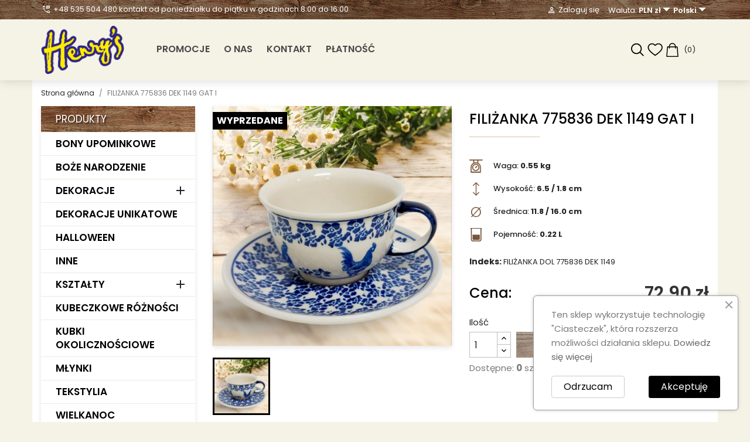

--- FILE ---
content_type: text/html; charset=utf-8
request_url: https://ceramikahenrys.pl/pl/glowna/2152-filizanka-775836-dek-1149-gat-i-5907157119522.html
body_size: 23509
content:
<!doctype html>
<html lang="pl-PL">

  <head>
    
      
  <meta charset="utf-8">


  <meta http-equiv="x-ua-compatible" content="ie=edge">



  <title>FILIŻANKA 775836 DEK 1149 GAT I</title>
  
    
  
  <meta name="description" content="PRODUCENT

">
  <meta name="keywords" content="">
        <link rel="canonical" href="https://ceramikahenrys.pl/pl/glowna/2152-filizanka-775836-dek-1149-gat-i-5907157119522.html">
    
          <link rel="alternate" href="https://ceramikahenrys.pl/pl/glowna/2152-filizanka-775836-dek-1149-gat-i-5907157119522.html" hreflang="pl-pl">
          <link rel="alternate" href="https://ceramikahenrys.pl/en/glowna/2152-filizanka-775836-dek-1149-gat-i-5907157119522.html" hreflang="en-US">
          <link rel="alternate" href="https://ceramikahenrys.pl/de/glowna/2152-filizanka-775836-dek-1149-gat-i-5907157119522.html" hreflang="de-De">
      
  
  
    <script type="application/ld+json">
  {
    "@context": "https://schema.org",
    "@type": "Organization",
    "name" : "Ceramika Henry&#039;s Pottery - sklep internetowy online",
    "url" : "https://ceramikahenrys.pl/pl/"
         ,"logo": {
        "@type": "ImageObject",
        "url":"https://ceramikahenrys.pl/img/logo-1762512602.jpg"
      }
      }
</script>

<script type="application/ld+json">
  {
    "@context": "https://schema.org",
    "@type": "WebPage",
    "isPartOf": {
      "@type": "WebSite",
      "url":  "https://ceramikahenrys.pl/pl/",
      "name": "Ceramika Henry&#039;s Pottery - sklep internetowy online"
    },
    "name": "FILIŻANKA 775836 DEK 1149 GAT I",
    "url":  "https://ceramikahenrys.pl/pl/glowna/2152-filizanka-775836-dek-1149-gat-i-5907157119522.html"
  }
</script>


  <script type="application/ld+json">
    {
      "@context": "https://schema.org",
      "@type": "BreadcrumbList",
      "itemListElement": [
                  {
            "@type": "ListItem",
            "position": 1,
            "name": "Strona główna",
            "item": "https://ceramikahenrys.pl/pl/"
          },                  {
            "@type": "ListItem",
            "position": 2,
            "name": "FILIŻANKA 775836 DEK 1149 GAT I",
            "item": "https://ceramikahenrys.pl/pl/glowna/2152-filizanka-775836-dek-1149-gat-i-5907157119522.html"
          }              ]
    }
  </script>
  
  
  
      <script type="application/ld+json">
  {
    "@context": "https://schema.org/",
    "@type": "Product",
    "name": "FILIŻANKA 775836 DEK 1149 GAT I",
    "description": "PRODUCENT    ",
    "category": "Produkty",
    "image" :"https://ceramikahenrys.pl/15767-home_default/filizanka-775836-dek-1149-gat-i.jpg",    "sku": "FILIŻANKA DOL 775836 DEK 1149",
    "mpn": "FILIŻANKA DOL 775836 DEK 1149"
    ,"gtin13": "5907157119522"
        ,
    "brand": {
      "@type": "Brand",
      "name": "ZAKŁADY CERAMICZNE BOLESŁAWIEC"
    }
            ,
    "weight": {
        "@context": "https://schema.org",
        "@type": "QuantitativeValue",
        "value": "0.700000",
        "unitCode": "kg"
    }
        ,
    "offers": {
      "@type": "Offer",
      "priceCurrency": "PLN",
      "name": "FILIŻANKA 775836 DEK 1149 GAT I",
      "price": "72.9",
      "url": "https://ceramikahenrys.pl/pl/glowna/2152-filizanka-775836-dek-1149-gat-i-5907157119522.html",
      "priceValidUntil": "2026-02-09",
              "image": ["https://ceramikahenrys.pl/15767-large_default/filizanka-775836-dek-1149-gat-i.jpg"],
            "sku": "FILIŻANKA DOL 775836 DEK 1149",
      "mpn": "FILIŻANKA DOL 775836 DEK 1149",
      "gtin13": "5907157119522",                  "availability": "https://schema.org/OutOfStock",
      "seller": {
        "@type": "Organization",
        "name": "Ceramika Henry&#039;s Pottery - sklep internetowy online"
      }
    }
      }
</script>

  
  
    
  

  
    <meta property="og:title" content="FILIŻANKA 775836 DEK 1149 GAT I" />
    <meta property="og:description" content="PRODUCENT

" />
    <meta property="og:url" content="https://ceramikahenrys.pl/pl/glowna/2152-filizanka-775836-dek-1149-gat-i-5907157119522.html" />
    <meta property="og:site_name" content="Ceramika Henry&#039;s Pottery - sklep internetowy online" />
        



  <meta name="viewport" content="width=device-width, initial-scale=1">



  <link rel="icon" type="image/vnd.microsoft.icon" href="https://ceramikahenrys.pl/img/favicon.ico?1762512602">
  <link rel="shortcut icon" type="image/x-icon" href="https://ceramikahenrys.pl/img/favicon.ico?1762512602">



    <link rel="stylesheet" href="https://ceramikahenrys.pl/themes/henry/assets/cache/theme-04aee8817.css?v=2" type="text/css" media="all">

<link rel="stylesheet" href="https://fonts.googleapis.com/css2?family=Material+Symbols+Outlined:opsz,wght,FILL,GRAD@24,200,0,0" />




    <script type="text/javascript" src="https://mapa.apaczka.pl/client/apaczka.map.js" ></script>


  <script type="text/javascript">
        var blik_accept_msg = "Zaakceptuj kod blik w aplikacji mobilnej banku";
        var blik_insufficient_funds_msg = "Niewystarczaj\u0105ce \u015brodki";
        var blik_limit_attempt_msg = "Kod blika straci\u0142 wa\u017cno\u015b\u0107";
        var blik_msg = {"61":"b\u0142\u0119dny kod BLIK lub alias","62":"b\u0142\u0105d po\u0142\u0105czenia z systemem BLIK","63":"b\u0142\u0119dny kod BLIK","64":"nie mo\u017cesz op\u0142aci\u0107 BLIKiem tej transakcji","65":"niew\u0142a\u015bciwy status transakcji","66":"BLIK niedost\u0119pny","82":"ten alias BLIK nie jest unikalny","84":"ten alias nie zosta\u0142 zarejestrowany lub zosta\u0142 wyrejestrowany","85":"ten alias jest niepoprawny","100":"Nieoczekiwany b\u0142\u0105d BLIK","101":"p\u0142atno\u015b\u0107 BLIK odrzucona przez u\u017cytkownika","102":"B\u0142\u0105d BLIK","103":"Niewystarczaj\u0105ce \u015brodki lub anulowanie przez u\u017cytkownika","104":"Przekroczono czas oczekiwania na BLIK"};
        var blik_not_accepted = "Transakcja nie zosta\u0142a zaakceptowana w aplikacji banku";
        var blik_rejected_msg = "Transakcja odrzucona przez p\u0142atnika";
        var blockwishlistController = "https:\/\/ceramikahenrys.pl\/pl\/module\/blockwishlist\/action";
        var cart_url = "https:\/\/ceramikahenrys.pl\/pl\/koszyk?ajax=1&action=refresh";
        var growl_duration = "2500";
        var growl_size = "medium";
        var growl_tile = "Dodano do koszyka";
        var messages = {"payment_error":"B\u0142\u0105d p\u0142atno\u015bci","blik_error":"Podany kod jest nieprawid\u0142owy, b\u0105d\u017a utraci\u0142 wa\u017cno\u015b\u0107."};
        var payment_error_controller = "https:\/\/ceramikahenrys.pl\/pl\/module\/tpay\/error";
        var plaAjaxUrl = "https:\/\/ceramikahenrys.pl\/pl\/module\/pla\/ajax?ajax=1";
        var pla_addtocart_hide = 0;
        var prestashop = {"cart":{"products":[],"totals":{"total":{"type":"total","label":"Razem","amount":0,"value":"0,00\u00a0z\u0142"},"total_including_tax":{"type":"total","label":"Suma (brutto)","amount":0,"value":"0,00\u00a0z\u0142"},"total_excluding_tax":{"type":"total","label":"Suma (netto)","amount":0,"value":"0,00\u00a0z\u0142"}},"subtotals":{"products":{"type":"products","label":"Produkty","amount":0,"value":"0,00\u00a0z\u0142"},"discounts":null,"shipping":{"type":"shipping","label":"Wysy\u0142ka","amount":0,"value":""},"tax":null},"products_count":0,"summary_string":"0 sztuk","vouchers":{"allowed":1,"added":[]},"discounts":[],"minimalPurchase":0,"minimalPurchaseRequired":""},"currency":{"id":1,"name":"Z\u0142oty polski","iso_code":"PLN","iso_code_num":"985","sign":"z\u0142"},"customer":{"lastname":null,"firstname":null,"email":null,"birthday":null,"newsletter":null,"newsletter_date_add":null,"optin":null,"website":null,"company":null,"siret":null,"ape":null,"is_logged":false,"gender":{"type":null,"name":null},"addresses":[]},"country":{"id_zone":"16","id_currency":"1","call_prefix":"48","iso_code":"PL","active":"1","contains_states":"0","need_identification_number":"0","need_zip_code":"1","zip_code_format":"NN-NNN","display_tax_label":"0","name":"Polska","id":14},"language":{"name":"Polski (Polish)","iso_code":"pl","locale":"pl-PL","language_code":"pl-pl","active":"1","is_rtl":"0","date_format_lite":"Y-m-d","date_format_full":"Y-m-d H:i:s","id":1},"page":{"title":"","canonical":"https:\/\/ceramikahenrys.pl\/pl\/glowna\/2152-filizanka-775836-dek-1149-gat-i-5907157119522.html","meta":{"title":"FILI\u017bANKA 775836 DEK 1149 GAT I","description":"PRODUCENT\r\n\r\n","keywords":"","robots":"index"},"page_name":"product","body_classes":{"lang-pl":true,"lang-rtl":false,"country-PL":true,"currency-PLN":true,"layout-left-column":true,"page-product":true,"tax-display-disabled":true,"page-customer-account":false,"product-id-2152":true,"product-FILI\u017bANKA 775836 DEK 1149 GAT I":true,"product-id-category-2":true,"product-id-manufacturer-5":true,"product-id-supplier-0":true,"product-available-for-order":true},"admin_notifications":[],"password-policy":{"feedbacks":{"0":"Bardzo s\u0142abe","1":"S\u0142abe","2":"\u015arednia","3":"Silne","4":"Bardzo silne","Straight rows of keys are easy to guess":"Proste kombinacje klawiszy s\u0105 \u0142atwe do odgadni\u0119cia","Short keyboard patterns are easy to guess":"Proste kombinacje przycisk\u00f3w s\u0105 \u0142atwe do odgadni\u0119cia","Use a longer keyboard pattern with more turns":"U\u017cyj d\u0142u\u017cszej i bardziej skomplikowanej kombinacji przycisk\u00f3w","Repeats like \"aaa\" are easy to guess":"Powt\u00f3rzenia typu \u201eaaa\u201d s\u0105 \u0142atwe do odgadni\u0119cia","Repeats like \"abcabcabc\" are only slightly harder to guess than \"abc\"":"Powt\u00f3rzenia takie jak \u201eabcabcabc\u201d s\u0105 tylko nieco trudniejsze do odgadni\u0119cia ni\u017c \u201eabc\u201d","Sequences like abc or 6543 are easy to guess":"Kombinacje takie jak \u201eabc\u201d lub \u201e6543\u201d s\u0105 \u0142atwe do odgadni\u0119cia","Recent years are easy to guess":"Ostatnie lata s\u0105 \u0142atwe do odgadni\u0119cia","Dates are often easy to guess":"Daty s\u0105 cz\u0119sto \u0142atwe do odgadni\u0119cia","This is a top-10 common password":"To jest 10 najcz\u0119\u015bciej u\u017cywanych hase\u0142","This is a top-100 common password":"To jest 100 najcz\u0119\u015bciej u\u017cywanych hase\u0142","This is a very common password":"To bardzo popularne has\u0142o","This is similar to a commonly used password":"Jest to podobne do powszechnie u\u017cywanego has\u0142a","A word by itself is easy to guess":"Samo s\u0142owo jest \u0142atwe do odgadni\u0119cia","Names and surnames by themselves are easy to guess":"Same imiona i nazwiska s\u0105 \u0142atwe do odgadni\u0119cia","Common names and surnames are easy to guess":"Popularne imiona i nazwiska s\u0105 \u0142atwe do odgadni\u0119cia","Use a few words, avoid common phrases":"U\u017cyj kilku s\u0142\u00f3w, unikaj popularnych zwrot\u00f3w","No need for symbols, digits, or uppercase letters":"Nie potrzebujesz symboli, cyfr ani wielkich liter","Avoid repeated words and characters":"Unikaj powtarzaj\u0105cych si\u0119 s\u0142\u00f3w i znak\u00f3w","Avoid sequences":"Unikaj sekwencji","Avoid recent years":"Unikaj ostatnich lat","Avoid years that are associated with you":"Unikaj lat, kt\u00f3re s\u0105 z Tob\u0105 zwi\u0105zane","Avoid dates and years that are associated with you":"Unikaj dat i lat, kt\u00f3re s\u0105 z Tob\u0105 powi\u0105zane","Capitalization doesn't help very much":"Wielkie litery nie s\u0105 zbytnio pomocne","All-uppercase is almost as easy to guess as all-lowercase":"Wpisywanie wielkich liter jest prawie tak samo \u0142atwe do odgadni\u0119cia jak wpisywanie ma\u0142ych liter","Reversed words aren't much harder to guess":"Odwr\u00f3cone s\u0142owa nie s\u0105 du\u017co trudniejsze do odgadni\u0119cia","Predictable substitutions like '@' instead of 'a' don't help very much":"Przewidywalne zamienniki, takie jak \u201e@\u201d zamiast \u201ea\u201d, nie s\u0105 zbyt pomocne","Add another word or two. Uncommon words are better.":"Dodaj kolejne s\u0142owo lub dwa. Nietypowe s\u0142owa s\u0105 lepsze."}}},"shop":{"name":"Ceramika Henry's Pottery - sklep internetowy online","logo":"https:\/\/ceramikahenrys.pl\/img\/logo-1762512602.jpg","stores_icon":"https:\/\/ceramikahenrys.pl\/img\/ceramika-henry-s-pottery-logo_stores-1551087664.gif","favicon":"https:\/\/ceramikahenrys.pl\/img\/favicon.ico"},"core_js_public_path":"\/themes\/","urls":{"base_url":"https:\/\/ceramikahenrys.pl\/","current_url":"https:\/\/ceramikahenrys.pl\/pl\/glowna\/2152-filizanka-775836-dek-1149-gat-i-5907157119522.html","shop_domain_url":"https:\/\/ceramikahenrys.pl","img_ps_url":"https:\/\/ceramikahenrys.pl\/img\/","img_cat_url":"https:\/\/ceramikahenrys.pl\/img\/c\/","img_lang_url":"https:\/\/ceramikahenrys.pl\/img\/l\/","img_prod_url":"https:\/\/ceramikahenrys.pl\/img\/p\/","img_manu_url":"https:\/\/ceramikahenrys.pl\/img\/m\/","img_sup_url":"https:\/\/ceramikahenrys.pl\/img\/su\/","img_ship_url":"https:\/\/ceramikahenrys.pl\/img\/s\/","img_store_url":"https:\/\/ceramikahenrys.pl\/img\/st\/","img_col_url":"https:\/\/ceramikahenrys.pl\/img\/co\/","img_url":"https:\/\/ceramikahenrys.pl\/themes\/henry\/assets\/img\/","css_url":"https:\/\/ceramikahenrys.pl\/themes\/henry\/assets\/css\/","js_url":"https:\/\/ceramikahenrys.pl\/themes\/henry\/assets\/js\/","pic_url":"https:\/\/ceramikahenrys.pl\/upload\/","theme_assets":"https:\/\/ceramikahenrys.pl\/themes\/henry\/assets\/","theme_dir":"https:\/\/ceramikahenrys.pl\/themes\/henry\/","pages":{"address":"https:\/\/ceramikahenrys.pl\/pl\/adres","addresses":"https:\/\/ceramikahenrys.pl\/pl\/adresy","authentication":"https:\/\/ceramikahenrys.pl\/pl\/logowanie","manufacturer":"https:\/\/ceramikahenrys.pl\/pl\/producenci","cart":"https:\/\/ceramikahenrys.pl\/pl\/koszyk","category":"https:\/\/ceramikahenrys.pl\/pl\/index.php?controller=category","cms":"https:\/\/ceramikahenrys.pl\/pl\/index.php?controller=cms","contact":"https:\/\/ceramikahenrys.pl\/pl\/kontakt","discount":"https:\/\/ceramikahenrys.pl\/pl\/rabaty","guest_tracking":"https:\/\/ceramikahenrys.pl\/pl\/sledzenie-zamowienia-gosc","history":"https:\/\/ceramikahenrys.pl\/pl\/historia-zamowien","identity":"https:\/\/ceramikahenrys.pl\/pl\/dane-osobiste","index":"https:\/\/ceramikahenrys.pl\/pl\/","my_account":"https:\/\/ceramikahenrys.pl\/pl\/moje-konto","order_confirmation":"https:\/\/ceramikahenrys.pl\/pl\/potwierdzenie-zamowienia","order_detail":"https:\/\/ceramikahenrys.pl\/pl\/index.php?controller=order-detail","order_follow":"https:\/\/ceramikahenrys.pl\/pl\/sledzenie-zamowienia","order":"https:\/\/ceramikahenrys.pl\/pl\/zamowienie","order_return":"https:\/\/ceramikahenrys.pl\/pl\/index.php?controller=order-return","order_slip":"https:\/\/ceramikahenrys.pl\/pl\/pokwitowania","pagenotfound":"https:\/\/ceramikahenrys.pl\/pl\/nie-znaleziono-strony","password":"https:\/\/ceramikahenrys.pl\/pl\/odzyskiwanie-hasla","pdf_invoice":"https:\/\/ceramikahenrys.pl\/pl\/index.php?controller=pdf-invoice","pdf_order_return":"https:\/\/ceramikahenrys.pl\/pl\/index.php?controller=pdf-order-return","pdf_order_slip":"https:\/\/ceramikahenrys.pl\/pl\/index.php?controller=pdf-order-slip","prices_drop":"https:\/\/ceramikahenrys.pl\/pl\/promocje","product":"https:\/\/ceramikahenrys.pl\/pl\/index.php?controller=product","registration":"https:\/\/ceramikahenrys.pl\/pl\/index.php?controller=registration","search":"https:\/\/ceramikahenrys.pl\/pl\/szukaj","sitemap":"https:\/\/ceramikahenrys.pl\/pl\/mapa-strony","stores":"https:\/\/ceramikahenrys.pl\/pl\/sklepy","supplier":"https:\/\/ceramikahenrys.pl\/pl\/dostawcy","new_products":"https:\/\/ceramikahenrys.pl\/pl\/nowe-produkty","brands":"https:\/\/ceramikahenrys.pl\/pl\/producenci","register":"https:\/\/ceramikahenrys.pl\/pl\/index.php?controller=registration","order_login":"https:\/\/ceramikahenrys.pl\/pl\/zamowienie?login=1"},"alternative_langs":{"pl-pl":"https:\/\/ceramikahenrys.pl\/pl\/glowna\/2152-filizanka-775836-dek-1149-gat-i-5907157119522.html","en-US":"https:\/\/ceramikahenrys.pl\/en\/glowna\/2152-filizanka-775836-dek-1149-gat-i-5907157119522.html","de-De":"https:\/\/ceramikahenrys.pl\/de\/glowna\/2152-filizanka-775836-dek-1149-gat-i-5907157119522.html"},"actions":{"logout":"https:\/\/ceramikahenrys.pl\/pl\/?mylogout="},"no_picture_image":{"bySize":{"small_default":{"url":"https:\/\/ceramikahenrys.pl\/img\/p\/pl-default-small_default.jpg","width":98,"height":98},"cart_default":{"url":"https:\/\/ceramikahenrys.pl\/img\/p\/pl-default-cart_default.jpg","width":125,"height":125},"home_default":{"url":"https:\/\/ceramikahenrys.pl\/img\/p\/pl-default-home_default.jpg","width":250,"height":250},"medium_default":{"url":"https:\/\/ceramikahenrys.pl\/img\/p\/pl-default-medium_default.jpg","width":452,"height":452},"large_default":{"url":"https:\/\/ceramikahenrys.pl\/img\/p\/pl-default-large_default.jpg","width":800,"height":800}},"small":{"url":"https:\/\/ceramikahenrys.pl\/img\/p\/pl-default-small_default.jpg","width":98,"height":98},"medium":{"url":"https:\/\/ceramikahenrys.pl\/img\/p\/pl-default-home_default.jpg","width":250,"height":250},"large":{"url":"https:\/\/ceramikahenrys.pl\/img\/p\/pl-default-large_default.jpg","width":800,"height":800},"legend":""}},"configuration":{"display_taxes_label":false,"display_prices_tax_incl":true,"is_catalog":false,"show_prices":true,"opt_in":{"partner":false},"quantity_discount":{"type":"discount","label":"Rabat Jednostkowy"},"voucher_enabled":1,"return_enabled":1},"field_required":[],"breadcrumb":{"links":[{"title":"Strona g\u0142\u00f3wna","url":"https:\/\/ceramikahenrys.pl\/pl\/"},{"title":"FILI\u017bANKA 775836 DEK 1149 GAT I","url":"https:\/\/ceramikahenrys.pl\/pl\/glowna\/2152-filizanka-775836-dek-1149-gat-i-5907157119522.html"}],"count":2},"link":{"protocol_link":"https:\/\/","protocol_content":"https:\/\/"},"time":1769361895,"static_token":"c97db607475fd077a3f908c7e84baffa","token":"f95dc52d807a0c9a767ce52dafab3701","debug":false};
        var productsAlreadyTagged = [];
        var psemailsubscription_subscription = "https:\/\/ceramikahenrys.pl\/pl\/module\/ps_emailsubscription\/subscription";
        var psr_icon_color = "#F19D76";
        var removeFromWishlistUrl = "https:\/\/ceramikahenrys.pl\/pl\/module\/blockwishlist\/action?action=deleteProductFromWishlist";
        var static_token = "c97db607475fd077a3f908c7e84baffa";
        var surcharge_controller = "https:\/\/ceramikahenrys.pl\/pl\/module\/tpay\/ajax";
        var wishlistAddProductToCartUrl = "https:\/\/ceramikahenrys.pl\/pl\/module\/blockwishlist\/action?action=addProductToCart";
        var wishlistUrl = "https:\/\/ceramikahenrys.pl\/pl\/module\/blockwishlist\/view";
      </script>



  <script async src="https://www.googletagmanager.com/gtag/js?id=G-S3CRQDEZP5"></script>
<script>
  window.dataLayer = window.dataLayer || [];
  function gtag(){dataLayer.push(arguments);}
  gtag('js', new Date());
  gtag(
    'config',
    'G-S3CRQDEZP5',
    {
      'debug_mode':false
                      }
  );
</script>

<style>
.growl.growl-notice_color {
	color: #ffffff;
	background: #4c2b11; 
}
</style>


    
  <meta property="og:type" content="product">
      <meta property="og:image" content="https://ceramikahenrys.pl/15767-large_default/filizanka-775836-dek-1149-gat-i.jpg">
  
      <meta property="product:pretax_price:amount" content="59.27">
    <meta property="product:pretax_price:currency" content="PLN">
    <meta property="product:price:amount" content="72.9">
    <meta property="product:price:currency" content="PLN">
      <meta property="product:weight:value" content="0.700000">
  <meta property="product:weight:units" content="kg">
  
  </head>

  <body id="product" class="lang-pl country-pl currency-pln layout-left-column page-product tax-display-disabled product-id-2152 product-filiZanka-775836-dek-1149-gat-i product-id-category-2 product-id-manufacturer-5 product-id-supplier-0 product-available-for-order">

    
      
    

    <main>
      
              

      <header id="header">
        
          
  <div class="header-banner">
    
  </div>



  <nav class="header-nav">
    <div class="container">
      <div class="row">
        <div class="hidden-sm-down">
          <div class="col-md-6 col-xs-12">
                        <style>
            
        </style>
                    <div class="ets-htmlBox-hook"><span class="material-symbols-outlined">perm_phone_msg</span>  +48 535 504 480 kontakt od poniedziałku do piątku w godzinach 8:00 do 16:00</div>
            
          </div>
          <div class="col-md-6 right-nav">
              <div id="_desktop_user_info">
  <div class="user-info">
          <a
        href="https://ceramikahenrys.pl/pl/logowanie?back=https%3A%2F%2Fceramikahenrys.pl%2Fpl%2Fglowna%2F2152-filizanka-775836-dek-1149-gat-i-5907157119522.html"
        title="Zaloguj się do swojego konta klienta"
        rel="nofollow"
      ><span class="material-symbols-outlined">person</span>
        <span class="hidden-sm-down">Zaloguj się</span>
      </a>
      </div>
</div>
<div id="_desktop_currency_selector">
  <div class="currency-selector dropdown js-dropdown">
    <span id="currency-selector-label">Waluta:</span>
    <button data-toggle="dropdown" class="hidden-sm-down btn-unstyle" aria-haspopup="true" aria-expanded="false" aria-label="Lista rozwijana walut">
      <span class="expand-more _gray-darker">PLN zł</span>
      <i class="material-icons expand-more">&#xE5C5;</i>
    </button>
    <ul class="dropdown-menu hidden-sm-down" aria-labelledby="currency-selector-label">
              <li >
          <a title="Euro" rel="nofollow" href="https://ceramikahenrys.pl/pl/glowna/2152-filizanka-775836-dek-1149-gat-i-5907157119522.html?SubmitCurrency=1&amp;id_currency=4" class="dropdown-item">EUR €</a>
        </li>
              <li  class="current" >
          <a title="Złoty polski" rel="nofollow" href="https://ceramikahenrys.pl/pl/glowna/2152-filizanka-775836-dek-1149-gat-i-5907157119522.html?SubmitCurrency=1&amp;id_currency=1" class="dropdown-item">PLN zł</a>
        </li>
          </ul>
    <select class="link hidden-md-up" aria-labelledby="currency-selector-label">
              <option value="https://ceramikahenrys.pl/pl/glowna/2152-filizanka-775836-dek-1149-gat-i-5907157119522.html?SubmitCurrency=1&amp;id_currency=4">EUR €</option>
              <option value="https://ceramikahenrys.pl/pl/glowna/2152-filizanka-775836-dek-1149-gat-i-5907157119522.html?SubmitCurrency=1&amp;id_currency=1" selected="selected">PLN zł</option>
          </select>
  </div>
</div>
<div id="_desktop_language_selector">
  <div class="language-selector-wrapper">
    <span id="language-selector-label" class="hidden-md-up">Język:</span>
    <div class="language-selector dropdown js-dropdown">
      <button data-toggle="dropdown" class="hidden-sm-down btn-unstyle" aria-haspopup="true" aria-expanded="false" aria-label="Lista rozwijana języków">
        <span class="expand-more">Polski</span>
        <i class="material-icons expand-more">&#xE5C5;</i>
      </button>
      <ul class="dropdown-menu hidden-sm-down" aria-labelledby="language-selector-label">
                  <li  class="current" >
            <a href="https://ceramikahenrys.pl/pl/glowna/2152-filizanka-775836-dek-1149-gat-i-5907157119522.html" class="dropdown-item" data-iso-code="pl">Polski</a>
          </li>
                  <li >
            <a href="https://ceramikahenrys.pl/en/glowna/2152-filizanka-775836-dek-1149-gat-i-5907157119522.html" class="dropdown-item" data-iso-code="en">English</a>
          </li>
                  <li >
            <a href="https://ceramikahenrys.pl/de/glowna/2152-filizanka-775836-dek-1149-gat-i-5907157119522.html" class="dropdown-item" data-iso-code="de">Deutsch</a>
          </li>
              </ul>
      <select class="link hidden-md-up" aria-labelledby="language-selector-label">
                  <option value="https://ceramikahenrys.pl/pl/glowna/2152-filizanka-775836-dek-1149-gat-i-5907157119522.html" selected="selected" data-iso-code="pl">
            Polski
          </option>
                  <option value="https://ceramikahenrys.pl/en/glowna/2152-filizanka-775836-dek-1149-gat-i-5907157119522.html" data-iso-code="en">
            English
          </option>
                  <option value="https://ceramikahenrys.pl/de/glowna/2152-filizanka-775836-dek-1149-gat-i-5907157119522.html" data-iso-code="de">
            Deutsch
          </option>
              </select>
    </div>
  </div>
</div>

          </div>
        </div>
        <div class="hidden-md-up text-sm-center mobile">
          <div class="mobile-left">
            <div class="float-xs-left" id="menu-icon">
              <i class="material-icons d-inline">&#xE5D2;</i>
            </div>
            <div class="top-logo" id="_mobile_logo"></div>
          </div>
          <div class="mobile-right">
            <div id="search_widget_mobile"></div>
            <div class="float-xs-right" id="_mobile_cart"></div>
            <div class="float-xs-right" id="_mobile_user_info"></div>
          </div>
        </div>
      </div>
    </div>
  </nav>



  <div class="header-top">
    <div class="container">
       <div class="row">
        <div class="col-md-2 hidden-sm-down" id="_desktop_logo">
                                    
  <a href="https://ceramikahenrys.pl/pl/">
    <img
      class="logo img-fluid"
      src="https://ceramikahenrys.pl/img/logo-1762512602.jpg"
      alt="Ceramika Henry&#039;s Pottery - sklep internetowy online"
      width="291"
      height="173">
  </a>

                              </div>
        <div class="header-top-right col-md-10 col-sm-12 position-static">
          

<div class="menu js-top-menu position-static hidden-sm-down" id="_desktop_top_menu">
    
          <ul class="top-menu" id="top-menu" data-depth="0">
                    <li class="link" id="lnk-promocje">
                          <a
                class="dropdown-item"
                href="/pl/promocje" data-depth="0"
                              >
                                PROMOCJE
              </a>
                          </li>
                    <li class="cms-page" id="cms-page-4">
                          <a
                class="dropdown-item"
                href="https://ceramikahenrys.pl/pl/content/4-o-nas" data-depth="0"
                              >
                                O nas
              </a>
                          </li>
                    <li class="link" id="lnk-kontakt">
                          <a
                class="dropdown-item"
                href="/pl/kontakt" data-depth="0"
                              >
                                Kontakt
              </a>
                          </li>
                    <li class="cms-page" id="cms-page-5">
                          <a
                class="dropdown-item"
                href="https://ceramikahenrys.pl/pl/content/5-platnosci" data-depth="0"
                              >
                                Płatność
              </a>
                          </li>
              </ul>
    
    <div class="clearfix"></div>
</div>
<div class="right_header col-sm-3">

<div id="search_widget" class="search-widgets" data-search-controller-url="//ceramikahenrys.pl/pl/szukaj">
  <span class="search-button slidenext"></span>
  <form style="display: none;" method="get" action="//ceramikahenrys.pl/pl/szukaj">
    <input type="hidden" name="controller" value="search">
    <button type="submit" class="search-icon-btn" style="border: none; background: none; padding: 0; cursor: pointer;">
      <i class="material-icons search" aria-hidden="true">search</i>
    </button>
    <input type="text" name="s" value="" placeholder="Szukaj w naszym katalogu" 
       aria-label="Szukaj" autocomplete="off" class="search-input">

    <i class="material-icons clear" aria-hidden="true">clear</i>
  </form>
</div>
<div id="_desktop_cart">
  <div class="blockcart cart-preview inactive" data-refresh-url="//ceramikahenrys.pl/pl/module/ps_shoppingcart/ajax"> 
  <a class="bar_icons" id="shortlist_icon" href="/pl/module/blockwishlist/lists"><img src="/themes/henry/assets/img/fav.png"/></a>
    <div class="header">
              <img src="/themes/henry/assets/img/cart.png" alt="Koszyk">
        <span class="cart-products-count">(0)</span>
          </div>
  </div>
</div>
</div>

        </div>
      </div>
      <div id="mobile_top_menu_wrapper" class="row hidden-md-up" style="display:none;">
        <div class="js-top-menu mobile" id="_mobile_top_menu"></div>
        <div class="js-top-menu-bottom">
          <div id="_mobile_currency_selector"></div>
          <div id="_mobile_language_selector"></div>
          <div id="_mobile_contact_link"></div>
        </div>
      </div>
    </div>
  </div>
  

        
      </header>

      <section id="wrapper">
        
          
<aside id="notifications">
  <div class="notifications-container container">
    
    
    
      </div>
</aside>
        

        
        <div class="container">
          
            <nav data-depth="2" class="breadcrumb">
  <ol>
    
              
          <li>
                          <a href="https://ceramikahenrys.pl/pl/"><span>Strona główna</span></a>
                      </li>
        
              
          <li>
                          <span>FILIŻANKA 775836 DEK 1149 GAT I</span>
                      </li>
        
          
  </ol>
</nav>
          

          <div class="row">
            
                          <div id="left-column" class="col-xs-12 col-md-4 col-lg-3">
                                  

<div class="block-categories">
  <ul class="category-top-menu">
    <li><span class="slidesubmenu hidden-md-up"><i class="material-icons add"></i><i class="material-icons remove"></i></span>
      <a class="text-uppercase h6" href="https://ceramikahenrys.pl/pl/2-glowna">Produkty</a></li>
          <li>
  <ul class="category-sub-menu"><li data-depth="0"><a href="https://ceramikahenrys.pl/pl/101-bony-upominkowe">BONY UPOMINKOWE</a></li><li data-depth="0"><a href="https://ceramikahenrys.pl/pl/71-boze-narodzenie">BOŻE NARODZENIE</a></li><li data-depth="0"><a href="https://ceramikahenrys.pl/pl/13-dekoracje">DEKORACJE</a><div class="navbar-toggler collapse-icons" data-toggle="collapse" data-target="#exCollapsingNavbar13"><i class="material-icons add">&#xE145;</i><i class="material-icons remove">&#xE15B;</i></div><div class="collapse" id="exCollapsingNavbar13">
  <ul class="category-sub-menu"><li data-depth="1"><a class="category-sub-link" href="https://ceramikahenrys.pl/pl/102-artjesien">ART.JESIEŃ</a></li><li data-depth="1"><a class="category-sub-link" href="https://ceramikahenrys.pl/pl/65-dekoracja-1208">Dekoracja -1208</a></li><li data-depth="1"><a class="category-sub-link" href="https://ceramikahenrys.pl/pl/114-dekoracja-b-253-q1">Dekoracja B-253-Q1</a></li><li data-depth="1"><a class="category-sub-link" href="https://ceramikahenrys.pl/pl/124-dekoracja-c-209-q1">Dekoracja C-209-Q1</a></li><li data-depth="1"><a class="category-sub-link" href="https://ceramikahenrys.pl/pl/37-dekoracja-d-1073a">Dekoracja D - 1073A</a></li><li data-depth="1"><a class="category-sub-link" href="https://ceramikahenrys.pl/pl/36-dekoracja-d-149ar">Dekoracja D - 149AR</a></li><li data-depth="1"><a class="category-sub-link" href="https://ceramikahenrys.pl/pl/35-dekoracja-d-166a">Dekoracja D - 166A</a></li><li data-depth="1"><a class="category-sub-link" href="https://ceramikahenrys.pl/pl/34-dekoracja-d-882a">Dekoracja D - 882A</a></li><li data-depth="1"><a class="category-sub-link" href="https://ceramikahenrys.pl/pl/32-dekoracja-d-du-60">Dekoracja D - DU 60</a></li><li data-depth="1"><a class="category-sub-link" href="https://ceramikahenrys.pl/pl/33-dekoracja-d-du126">Dekoracja D - DU126</a></li><li data-depth="1"><a class="category-sub-link" href="https://ceramikahenrys.pl/pl/95-dekoracja-d-111">Dekoracja D-111</a></li><li data-depth="1"><a class="category-sub-link" href="https://ceramikahenrys.pl/pl/83-dekoracja-d-1149">Dekoracja D-1149</a></li><li data-depth="1"><a class="category-sub-link" href="https://ceramikahenrys.pl/pl/121-dekoracja-d-37">Dekoracja D-37</a></li><li data-depth="1"><a class="category-sub-link" href="https://ceramikahenrys.pl/pl/16-dekoracja-d-41">Dekoracja D-41</a></li><li data-depth="1"><a class="category-sub-link" href="https://ceramikahenrys.pl/pl/17-dekoracja-d-42">Dekoracja D-42</a></li><li data-depth="1"><a class="category-sub-link" href="https://ceramikahenrys.pl/pl/15-dekoracja-d-56">Dekoracja D-56</a></li><li data-depth="1"><a class="category-sub-link" href="https://ceramikahenrys.pl/pl/86-dekoracja-d-8">Dekoracja D-8</a></li><li data-depth="1"><a class="category-sub-link" href="https://ceramikahenrys.pl/pl/81-dekoracja-d-941">Dekoracja D-941</a></li><li data-depth="1"><a class="category-sub-link" href="https://ceramikahenrys.pl/pl/84-dekoracja-d-du163">Dekoracja D-DU163</a></li><li data-depth="1"><a class="category-sub-link" href="https://ceramikahenrys.pl/pl/43-dekoracja-u-006-q1">Dekoracja U-006-Q1</a></li><li data-depth="1"><a class="category-sub-link" href="https://ceramikahenrys.pl/pl/39-dekoracja-u-097-q1">Dekoracja U-097-Q1</a></li><li data-depth="1"><a class="category-sub-link" href="https://ceramikahenrys.pl/pl/111-dekoracja-u-236">Dekoracja U-236</a></li><li data-depth="1"><a class="category-sub-link" href="https://ceramikahenrys.pl/pl/112-dekoracja-u-265">Dekoracja U-265</a></li><li data-depth="1"><a class="category-sub-link" href="https://ceramikahenrys.pl/pl/117-dekoracja-u-305">Dekoracja U-305</a></li><li data-depth="1"><a class="category-sub-link" href="https://ceramikahenrys.pl/pl/100-dekoracja-u-411">Dekoracja U-411</a></li><li data-depth="1"><a class="category-sub-link" href="https://ceramikahenrys.pl/pl/122-dekoracja-u-413">Dekoracja U-413</a></li><li data-depth="1"><a class="category-sub-link" href="https://ceramikahenrys.pl/pl/115-dekoracja-u-420-q1">Dekoracja U-420-Q1</a></li><li data-depth="1"><a class="category-sub-link" href="https://ceramikahenrys.pl/pl/113-dekoracja-u-422-q1">Dekoracja U-422-Q1</a></li><li data-depth="1"><a class="category-sub-link" href="https://ceramikahenrys.pl/pl/98-dekoracja-u-453-q1">Dekoracja U-453-Q1</a></li><li data-depth="1"><a class="category-sub-link" href="https://ceramikahenrys.pl/pl/118-dekoracja-u-527-q1">Dekoracja U-527-Q1</a></li><li data-depth="1"><a class="category-sub-link" href="https://ceramikahenrys.pl/pl/93-dekoracja-u-530-q1">Dekoracja U-530-Q1</a></li><li data-depth="1"><a class="category-sub-link" href="https://ceramikahenrys.pl/pl/116-dekoracja-u-542-q1">Dekoracja U-542-Q1</a></li><li data-depth="1"><a class="category-sub-link" href="https://ceramikahenrys.pl/pl/77-dekoracja-u240">Dekoracja U240</a></li><li data-depth="1"><a class="category-sub-link" href="https://ceramikahenrys.pl/pl/90-dekoracja-u241">Dekoracja U241</a></li><li data-depth="1"><a class="category-sub-link" href="https://ceramikahenrys.pl/pl/85-dekoracja-u242">Dekoracja U242</a></li><li data-depth="1"><a class="category-sub-link" href="https://ceramikahenrys.pl/pl/123-dekoracja-u290">Dekoracja U290</a></li><li data-depth="1"><a class="category-sub-link" href="https://ceramikahenrys.pl/pl/94-dekoracje-podstawowe-rozne-zaklady">Dekoracje podstawowe- różne zakłady</a></li></ul></div></li><li data-depth="0"><a href="https://ceramikahenrys.pl/pl/76-dekoracje-unikatowe">DEKORACJE UNIKATOWE</a></li><li data-depth="0"><a href="https://ceramikahenrys.pl/pl/29-halloween">HALLOWEEN</a></li><li data-depth="0"><a href="https://ceramikahenrys.pl/pl/69-inne">INNE</a></li><li data-depth="0"><a href="https://ceramikahenrys.pl/pl/12-ksztalty">KSZTAŁTY</a><div class="navbar-toggler collapse-icons" data-toggle="collapse" data-target="#exCollapsingNavbar12"><i class="material-icons add">&#xE145;</i><i class="material-icons remove">&#xE15B;</i></div><div class="collapse" id="exCollapsingNavbar12">
  <ul class="category-sub-menu"><li data-depth="1"><a class="category-sub-link" href="https://ceramikahenrys.pl/pl/27-cukiernice-i-mleczniki">CUKIERNICE I MLECZNIKI</a></li><li data-depth="1"><a class="category-sub-link" href="https://ceramikahenrys.pl/pl/24-czajniki-i-podgrzewacze">CZAJNIKI I PODGRZEWACZE</a></li><li data-depth="1"><a class="category-sub-link" href="https://ceramikahenrys.pl/pl/97-czerpaki">CZERPAKI</a></li><li data-depth="1"><a class="category-sub-link" href="https://ceramikahenrys.pl/pl/82-doniczki">DONICZKI</a></li><li data-depth="1"><a class="category-sub-link" href="https://ceramikahenrys.pl/pl/47-dzbanki">DZBANKI</a></li><li data-depth="1"><a class="category-sub-link" href="https://ceramikahenrys.pl/pl/30-filizanki">FILIŻANKI</a></li><li data-depth="1"><a class="category-sub-link" href="https://ceramikahenrys.pl/pl/99-garnki">GARNKI</a></li><li data-depth="1"><a class="category-sub-link" href="https://ceramikahenrys.pl/pl/109-kubeczkowe-roznosci">KUBECZKOWE RÓŻNOŚCI</a></li><li data-depth="1"><a class="category-sub-link" href="https://ceramikahenrys.pl/pl/19-kubki">KUBKI</a></li><li data-depth="1"><a class="category-sub-link" href="https://ceramikahenrys.pl/pl/119-lampiony-swieczniki">LAMPIONY-ŚWIECZNIKI</a></li><li data-depth="1"><a class="category-sub-link" href="https://ceramikahenrys.pl/pl/68-lampki">LAMPKI</a></li><li data-depth="1"><a class="category-sub-link" href="https://ceramikahenrys.pl/pl/26-maselnice">MASELNICE</a></li><li data-depth="1"><a class="category-sub-link" href="https://ceramikahenrys.pl/pl/23-miski">MISKI </a></li><li data-depth="1"><a class="category-sub-link" href="https://ceramikahenrys.pl/pl/54-mlynki">MŁYNKI</a></li><li data-depth="1"><a class="category-sub-link" href="https://ceramikahenrys.pl/pl/20-patery-i-tace">PATERY I TACE</a></li><li data-depth="1"><a class="category-sub-link" href="https://ceramikahenrys.pl/pl/106-podstawki">PODSTAWKI</a></li><li data-depth="1"><a class="category-sub-link" href="https://ceramikahenrys.pl/pl/67-pojemniki">POJEMNIKI </a></li><li data-depth="1"><a class="category-sub-link" href="https://ceramikahenrys.pl/pl/120-polmiski">PÓŁMISKI</a></li><li data-depth="1"><a class="category-sub-link" href="https://ceramikahenrys.pl/pl/28-przyprawniki-i-jajeczniki">PRZYPRAWNIKI I JAJECZNIKI</a></li><li data-depth="1"><a class="category-sub-link" href="https://ceramikahenrys.pl/pl/91-stojaki-na-reczniki">STOJAKI NA RĘCZNIKI</a></li><li data-depth="1"><a class="category-sub-link" href="https://ceramikahenrys.pl/pl/18-talerze">TALERZE</a></li><li data-depth="1"><a class="category-sub-link" href="https://ceramikahenrys.pl/pl/21-wazony">WAZONY</a></li><li data-depth="1"><a class="category-sub-link" href="https://ceramikahenrys.pl/pl/25-wazy-i-lyzki">WAZY I ŁYŻKI</a></li><li data-depth="1"><a class="category-sub-link" href="https://ceramikahenrys.pl/pl/40-zapiekanki">ZAPIEKANKI</a></li><li data-depth="1"><a class="category-sub-link" href="https://ceramikahenrys.pl/pl/38-zegary">ZEGARY</a></li><li data-depth="1"><a class="category-sub-link" href="https://ceramikahenrys.pl/pl/22-zwierzaki">ZWIERZAKI</a></li></ul></div></li><li data-depth="0"><a href="https://ceramikahenrys.pl/pl/110-kubeczkowe-roznosci">KUBECZKOWE RÓŻNOŚCI</a></li><li data-depth="0"><a href="https://ceramikahenrys.pl/pl/78-kubki-okolicznosciowe">KUBKI OKOLICZNOŚCIOWE</a></li><li data-depth="0"><a href="https://ceramikahenrys.pl/pl/31-mlynki">MŁYNKI</a></li><li data-depth="0"><a href="https://ceramikahenrys.pl/pl/89-tekstylia">TEKSTYLIA</a></li><li data-depth="0"><a href="https://ceramikahenrys.pl/pl/80-wielkanoc">WIELKANOC</a></li></ul></li>
      </ul>
</div>
<div id="search_filters_brands">
  <section class="facet">
    <span class="slidesubmenu hidden-md-up"><i class="material-icons add"></i><i class="material-icons remove"></i></span>
          <a href="https://ceramikahenrys.pl/pl/producenci" class="h6 text-uppercase facet-label" title="producenci">
        Producenci
      </a>
    
    <div class="collapse">
              
<div class="brands-sort dropdown">
  <button
    class="btn-unstyle select-title"
    rel="nofollow"
    data-toggle="dropdown"
    aria-haspopup="true"
    aria-expanded="false">
    Wszyscy producenci
    <i class="material-icons float-xs-right">arrow_drop_down</i>
  </button>
  <div class="dropdown-menu">
          <a
        rel="nofollow"
        href="https://ceramikahenrys.pl/pl/8_artsto"
        class="select-list"
      >
        ARTSTO
      </a>
          <a
        rel="nofollow"
        href="https://ceramikahenrys.pl/pl/13_cer-far"
        class="select-list"
      >
        CER-FAR
      </a>
          <a
        rel="nofollow"
        href="https://ceramikahenrys.pl/pl/12_cer-raf"
        class="select-list"
      >
        CER-RAF
      </a>
          <a
        rel="nofollow"
        href="https://ceramikahenrys.pl/pl/16_ceramika-artystyczna-boleslawiec"
        class="select-list"
      >
        CERAMIKA ARTYSTYCZNA BOLESŁAWIEC
      </a>
          <a
        rel="nofollow"
        href="https://ceramikahenrys.pl/pl/6_ceramika-artystyczna-vena"
        class="select-list"
      >
        CERAMIKA ARTYSTYCZNA VENA
      </a>
          <a
        rel="nofollow"
        href="https://ceramikahenrys.pl/pl/11_ceramika-dalia"
        class="select-list"
      >
        CERAMIKA DALIA
      </a>
          <a
        rel="nofollow"
        href="https://ceramikahenrys.pl/pl/15_pol-mak"
        class="select-list"
      >
        POL-MAK
      </a>
          <a
        rel="nofollow"
        href="https://ceramikahenrys.pl/pl/14_rod-druk"
        class="select-list"
      >
        ROD-DRUK
      </a>
          <a
        rel="nofollow"
        href="https://ceramikahenrys.pl/pl/5_zaklady-ceramiczne-boleslawiec"
        class="select-list"
      >
        ZAKŁADY CERAMICZNE BOLESŁAWIEC
      </a>
      </div>
</div>
          </div>
  </section>
</div>
<section class="featured-products clearfix">
  <h2 class="h2 products-section-title text-uppercase">
    Nowe produkty
    <span class="slidesubmenu hidden-md-up" style="display:none"><i class="material-icons add"></i><i class="material-icons remove"></i></span>
  </h2>

  
  
  

<div class="products">
            
<div class="js-product product col-xs-12 col-sm-6 col-lg-4 col-xl-4">
  <article class="product-miniature js-product-miniature" data-id-product="16255" data-id-product-attribute="0">
    <div class="thumbnail-container">
      <div class="thumbnail-top">
        
                      <a href="https://ceramikahenrys.pl/pl/miski/16255-miska-852a-dek-41-gat-i-5907154163269.html" class="thumbnail product-thumbnail">
              <picture>
                                                <img
                  src="https://ceramikahenrys.pl/17465-home_default/miska-852a-dek-41-gat-i.jpg"
                  alt="MISKA 852A DEK 111 GAT II"
                  loading="lazy"
                  data-full-size-image-url="https://ceramikahenrys.pl/17465-large_default/miska-852a-dek-41-gat-i.jpg"
                  width="250"
                  height="250"
                />
              </picture>
            </a>
                  

        <div class="highlighted-informations no-variants">
          
            <a class="quick-view js-quick-view" href="#" data-link-action="quickview">
              <i class="material-icons search">&#xE8B6;</i> Szybki podgląd
            </a>
          

          
                      
        </div>
      </div>

      <div class="product-description">
        
                      <h2 class="h3 product-title"><a href="https://ceramikahenrys.pl/pl/miski/16255-miska-852a-dek-41-gat-i-5907154163269.html" content="https://ceramikahenrys.pl/pl/miski/16255-miska-852a-dek-41-gat-i-5907154163269.html">MISKA 852A DEK 41 GAT I</a></h2>
                  

        
                      <div class="product-price-and-shipping">
              
              

              <span class="price" aria-label="Cena">
                                                  326,41 zł
                              </span>

              

              
            </div>
                  

        
                                                          <table id="pla_matrix" class="table table-bordered pla_matrix">
                    <tbody>
                    <tr class="pla_matrix_row ctr">
                        <form action="https://ceramikahenrys.pl/pl/koszyk" method="post" id="ct_matrix_16255" name="ct_matrix_16255">
                                                                                        <td class="pla_addtocart">
                                    <input type="hidden" name="token" value="c97db607475fd077a3f908c7e84baffa"/>
                                    <input type="hidden" name="id_product" value="16255"/>
                                    <input type="hidden" name="id_product_combination" id="noattr_ct_matrix_16255_idProduct" value="16255"/>
                                    <input type="hidden" name="add" value="1"/>
                                    <input type="hidden" name="id_product_attribute" id="noattr_ct_matrix_16255_idCombination" value="0"/>
                                                                            <span class="decrease_quantity"><img src="https://ceramikahenrys.pl/modules/pla/views/templates/img/minus.png"/></span>
                                        <input alt="ct_matrix_16255" name="qty"  class="qty" id="noattr_ct_matrix_16255_idQty" data-defqty="1" class="qty" data-multiply="0" data-min="1" min="1" id="ct_matrix_16255_idQty" value="1" type="text" style="" max="2" onblur="if(value=='') value = '0'" onfocus="if(value=='0') value = ''"/>
                                        <span class="increase_quantity"><img src="https://ceramikahenrys.pl/modules/pla/views/templates/img/plus.png"/></span>
                                                                        <input type="hidden" name="Submit"/>

                                                                            <div class="btn btn-primary btn-sm ct_submit " id="noattr_ct_matrix_16255_submit" onclick="ajaxCartPla.add( $('#noattr_ct_matrix_16255_idProduct').val(), $('#noattr_ct_matrix_16255_idCombination').val(), true, '#noattr_ct_matrix_16255_submit', $(this).parent().parent().find('#noattr_ct_matrix_16255_idQty').val(), null);">Dodaj</div>
                                                                    </td>
                                                    </form>
                    </tr>
                    </tbody>
                </table>
                                
        
      </div>

      
    <ul class="product-flags js-product-flags">
                    <li class="product-flag new">Nowy</li>
            </ul>

    </div>
  </article>
</div>

            
<div class="js-product product col-xs-12 col-sm-6 col-lg-4 col-xl-4">
  <article class="product-miniature js-product-miniature" data-id-product="16254" data-id-product-attribute="0">
    <div class="thumbnail-container">
      <div class="thumbnail-top">
        
                      <a href="https://ceramikahenrys.pl/pl/polmiski/16254-polmisek-1345a-dek-41-gat-i-5907158144585.html" class="thumbnail product-thumbnail">
              <picture>
                                                <img
                  src="https://ceramikahenrys.pl/17463-home_default/polmisek-1345a-dek-41-gat-i.jpg"
                  alt="PÓŁMISEK 1345 DEK 111 GAT II"
                  loading="lazy"
                  data-full-size-image-url="https://ceramikahenrys.pl/17463-large_default/polmisek-1345a-dek-41-gat-i.jpg"
                  width="250"
                  height="250"
                />
              </picture>
            </a>
                  

        <div class="highlighted-informations no-variants">
          
            <a class="quick-view js-quick-view" href="#" data-link-action="quickview">
              <i class="material-icons search">&#xE8B6;</i> Szybki podgląd
            </a>
          

          
                      
        </div>
      </div>

      <div class="product-description">
        
                      <h2 class="h3 product-title"><a href="https://ceramikahenrys.pl/pl/polmiski/16254-polmisek-1345a-dek-41-gat-i-5907158144585.html" content="https://ceramikahenrys.pl/pl/polmiski/16254-polmisek-1345a-dek-41-gat-i-5907158144585.html">PÓŁMISEK 1345A DEK 41 GAT I</a></h2>
                  

        
                      <div class="product-price-and-shipping">
              
              

              <span class="price" aria-label="Cena">
                                                  363,80 zł
                              </span>

              

              
            </div>
                  

        
                                                          <table id="pla_matrix" class="table table-bordered pla_matrix">
                    <tbody>
                    <tr class="pla_matrix_row ctr">
                        <form action="https://ceramikahenrys.pl/pl/koszyk" method="post" id="ct_matrix_16254" name="ct_matrix_16254">
                                                                                        <td class="pla_addtocart">
                                    <input type="hidden" name="token" value="c97db607475fd077a3f908c7e84baffa"/>
                                    <input type="hidden" name="id_product" value="16254"/>
                                    <input type="hidden" name="id_product_combination" id="noattr_ct_matrix_16254_idProduct" value="16254"/>
                                    <input type="hidden" name="add" value="1"/>
                                    <input type="hidden" name="id_product_attribute" id="noattr_ct_matrix_16254_idCombination" value="0"/>
                                                                            <span class="decrease_quantity"><img src="https://ceramikahenrys.pl/modules/pla/views/templates/img/minus.png"/></span>
                                        <input alt="ct_matrix_16254" name="qty"  class="qty" id="noattr_ct_matrix_16254_idQty" data-defqty="1" class="qty" data-multiply="0" data-min="1" min="1" id="ct_matrix_16254_idQty" value="1" type="text" style="" max="1" onblur="if(value=='') value = '0'" onfocus="if(value=='0') value = ''"/>
                                        <span class="increase_quantity"><img src="https://ceramikahenrys.pl/modules/pla/views/templates/img/plus.png"/></span>
                                                                        <input type="hidden" name="Submit"/>

                                                                            <div class="btn btn-primary btn-sm ct_submit " id="noattr_ct_matrix_16254_submit" onclick="ajaxCartPla.add( $('#noattr_ct_matrix_16254_idProduct').val(), $('#noattr_ct_matrix_16254_idCombination').val(), true, '#noattr_ct_matrix_16254_submit', $(this).parent().parent().find('#noattr_ct_matrix_16254_idQty').val(), null);">Dodaj</div>
                                                                    </td>
                                                    </form>
                    </tr>
                    </tbody>
                </table>
                                
        
      </div>

      
    <ul class="product-flags js-product-flags">
                    <li class="product-flag new">Nowy</li>
            </ul>

    </div>
  </article>
</div>

            
<div class="js-product product col-xs-12 col-sm-6 col-lg-4 col-xl-4">
  <article class="product-miniature js-product-miniature" data-id-product="16251" data-id-product-attribute="0">
    <div class="thumbnail-container">
      <div class="thumbnail-top">
        
                      <a href="https://ceramikahenrys.pl/pl/glowna/16251-polmisek-1103a-dek-42-gat-ii-5907154197028.html" class="thumbnail product-thumbnail">
              <picture>
                                                <img
                  src="https://ceramikahenrys.pl/17460-home_default/polmisek-1103a-dek-42-gat-ii.jpg"
                  alt="Miska"
                  loading="lazy"
                  data-full-size-image-url="https://ceramikahenrys.pl/17460-large_default/polmisek-1103a-dek-42-gat-ii.jpg"
                  width="250"
                  height="250"
                />
              </picture>
            </a>
                  

        <div class="highlighted-informations no-variants">
          
            <a class="quick-view js-quick-view" href="#" data-link-action="quickview">
              <i class="material-icons search">&#xE8B6;</i> Szybki podgląd
            </a>
          

          
                      
        </div>
      </div>

      <div class="product-description">
        
                      <h2 class="h3 product-title"><a href="https://ceramikahenrys.pl/pl/glowna/16251-polmisek-1103a-dek-42-gat-ii-5907154197028.html" content="https://ceramikahenrys.pl/pl/glowna/16251-polmisek-1103a-dek-42-gat-ii-5907154197028.html">PÓŁMISEK 1103A DEK 42 GAT II</a></h2>
                  

        
                      <div class="product-price-and-shipping">
              
              

              <span class="price" aria-label="Cena">
                                                  90,60 zł
                              </span>

              

              
            </div>
                  

        
                                                          <table id="pla_matrix" class="table table-bordered pla_matrix">
                    <tbody>
                    <tr class="pla_matrix_row ctr">
                        <form action="https://ceramikahenrys.pl/pl/koszyk" method="post" id="ct_matrix_16251" name="ct_matrix_16251">
                                                                                        <td class="pla_addtocart">
                                    <input type="hidden" name="token" value="c97db607475fd077a3f908c7e84baffa"/>
                                    <input type="hidden" name="id_product" value="16251"/>
                                    <input type="hidden" name="id_product_combination" id="noattr_ct_matrix_16251_idProduct" value="16251"/>
                                    <input type="hidden" name="add" value="1"/>
                                    <input type="hidden" name="id_product_attribute" id="noattr_ct_matrix_16251_idCombination" value="0"/>
                                                                            <span class="decrease_quantity"><img src="https://ceramikahenrys.pl/modules/pla/views/templates/img/minus.png"/></span>
                                        <input alt="ct_matrix_16251" name="qty"  class="qty" id="noattr_ct_matrix_16251_idQty" data-defqty="1" class="qty" data-multiply="0" data-min="1" min="1" id="ct_matrix_16251_idQty" value="1" type="text" style="" max="1" onblur="if(value=='') value = '0'" onfocus="if(value=='0') value = ''"/>
                                        <span class="increase_quantity"><img src="https://ceramikahenrys.pl/modules/pla/views/templates/img/plus.png"/></span>
                                                                        <input type="hidden" name="Submit"/>

                                                                            <div class="btn btn-primary btn-sm ct_submit " id="noattr_ct_matrix_16251_submit" onclick="ajaxCartPla.add( $('#noattr_ct_matrix_16251_idProduct').val(), $('#noattr_ct_matrix_16251_idCombination').val(), true, '#noattr_ct_matrix_16251_submit', $(this).parent().parent().find('#noattr_ct_matrix_16251_idQty').val(), null);">Dodaj</div>
                                                                    </td>
                                                    </form>
                    </tr>
                    </tbody>
                </table>
                                
        
      </div>

      
    <ul class="product-flags js-product-flags">
                    <li class="product-flag new">Nowy</li>
            </ul>

    </div>
  </article>
</div>

    </div>

  <a class="all-product-link float-xs-left float-md-right h4" href="https://ceramikahenrys.pl/pl/nowe-produkty">
    Wszystkie nowe produkty<i class="material-icons">&#xE315;</i>
  </a>
</section>

<div class="block_newsletter col-lg-8 col-md-12 col-sm-12" id="blockEmailSubscription_displayLeftColumnProduct">
  <div class="row">
    <p id="block-newsletter-label" class="col-md-5 col-xs-12">Newsletter</p>
    <div class="col-md-7 col-xs-12">
      <form action="https://ceramikahenrys.pl/pl/glowna/2152-filizanka-775836-dek-1149-gat-i-5907157119522.html#blockEmailSubscription_displayLeftColumnProduct" method="post">
        <div class="row">
          <div class="col-xs-12">
            <input
              class="btn btn-primary float-xs-right hidden-xs-down"
              name="submitNewsletter"
              type="submit"
              value="Subskrybuj"
            >
            <input
              class="btn btn-primary float-xs-right hidden-sm-up"
              name="submitNewsletter"
              type="submit"
              value="Tak"
            >
            <div class="input-wrapper">
              <input
                name="email"
                type="email"
                value=""
                placeholder="Twój adres e-mail"
                aria-labelledby="block-newsletter-label"
                required
              >
            </div>
            <input type="hidden" name="blockHookName" value="displayLeftColumnProduct" />
            <input type="hidden" name="action" value="0">
            <div class="clearfix"></div>
          </div>
                  </div>
      </form>
    </div>
  </div>
</div>

                              </div>
            

            
<div id="content-wrapper" class="js-content-wrapper left-column col-xs-12 col-md-8 col-lg-9">
    
    

  <section id="main">
    <meta content="https://ceramikahenrys.pl/pl/glowna/2152-filizanka-775836-dek-1149-gat-i-5907157119522.html">

    <div class="row product-container js-product-container">
      <div class="col-md-6">
        
          <section class="page-content" id="content">
            
              
    <ul class="product-flags js-product-flags">
                    <li class="product-flag out_of_stock">Wyprzedane</li>
            </ul>


              
                <div class="images-container js-images-container">
  
    <div class="product-cover">
              <picture>
                              <img
            class="js-qv-product-cover img-fluid"
            src="https://ceramikahenrys.pl/15767-large_default/filizanka-775836-dek-1149-gat-i.jpg"
                          alt="Filiżanka ze spodkiem"
              title="Filiżanka ze spodkiem"
                        loading="lazy"
            width="800"
            height="800"
          >
        </picture>
        <div class="layer hidden-sm-down" data-toggle="modal" data-target="#product-modal">
          <i class="material-icons zoom-in">search</i>
        </div>
          </div>
  

  
    <div class="js-qv-mask mask">
      <ul class="product-images js-qv-product-images">
                  <li class="thumb-container js-thumb-container">
            <picture>
                                          <img
                class="thumb js-thumb  selected js-thumb-selected "
                data-image-medium-src="https://ceramikahenrys.pl/15767-medium_default/filizanka-775836-dek-1149-gat-i.jpg"
                data-image-medium-sources="{&quot;jpg&quot;:&quot;https:\/\/ceramikahenrys.pl\/15767-medium_default\/filizanka-775836-dek-1149-gat-i.jpg&quot;}"                data-image-large-src="https://ceramikahenrys.pl/15767-large_default/filizanka-775836-dek-1149-gat-i.jpg"
                data-image-large-sources="{&quot;jpg&quot;:&quot;https:\/\/ceramikahenrys.pl\/15767-large_default\/filizanka-775836-dek-1149-gat-i.jpg&quot;}"                src="https://ceramikahenrys.pl/15767-small_default/filizanka-775836-dek-1149-gat-i.jpg"
                                  alt="Filiżanka ze spodkiem"
                  title="Filiżanka ze spodkiem"
                                loading="lazy"
                width="98"
                height="98"
              >
            </picture>
          </li>
              </ul>
    </div>
  

</div>
              
              <div class="scroll-box-arrows">
                <i class="material-icons left">&#xE314;</i>
                <i class="material-icons right">&#xE315;</i>
              </div>

            
          </section>
        
        </div>
        <div class="col-md-6">
          
            
              <h1 class="h1">FILIŻANKA 775836 DEK 1149 GAT I</h1>
            
          
          
                   <div class="js-product-details tab-pane fade in active" id="product-details"
  data-product="{&quot;id_shop_default&quot;:&quot;1&quot;,&quot;id_manufacturer&quot;:&quot;5&quot;,&quot;id_supplier&quot;:&quot;0&quot;,&quot;reference&quot;:&quot;FILI\u017bANKA DOL 775836 DEK 1149&quot;,&quot;is_virtual&quot;:&quot;0&quot;,&quot;delivery_in_stock&quot;:&quot;&quot;,&quot;delivery_out_stock&quot;:&quot;&quot;,&quot;id_category_default&quot;:&quot;2&quot;,&quot;on_sale&quot;:&quot;0&quot;,&quot;online_only&quot;:&quot;0&quot;,&quot;ecotax&quot;:0,&quot;minimal_quantity&quot;:&quot;1&quot;,&quot;low_stock_threshold&quot;:&quot;0&quot;,&quot;low_stock_alert&quot;:&quot;0&quot;,&quot;price&quot;:&quot;72,90\u00a0z\u0142&quot;,&quot;unity&quot;:&quot;&quot;,&quot;unit_price&quot;:&quot;&quot;,&quot;unit_price_ratio&quot;:0,&quot;additional_shipping_cost&quot;:&quot;0.000000&quot;,&quot;customizable&quot;:&quot;0&quot;,&quot;text_fields&quot;:&quot;0&quot;,&quot;uploadable_files&quot;:&quot;0&quot;,&quot;active&quot;:&quot;1&quot;,&quot;redirect_type&quot;:&quot;default&quot;,&quot;id_type_redirected&quot;:&quot;0&quot;,&quot;available_for_order&quot;:&quot;1&quot;,&quot;available_date&quot;:&quot;0000-00-00&quot;,&quot;show_condition&quot;:&quot;0&quot;,&quot;condition&quot;:&quot;new&quot;,&quot;show_price&quot;:&quot;1&quot;,&quot;indexed&quot;:&quot;1&quot;,&quot;visibility&quot;:&quot;both&quot;,&quot;cache_default_attribute&quot;:&quot;0&quot;,&quot;advanced_stock_management&quot;:&quot;0&quot;,&quot;date_add&quot;:&quot;2020-10-22 13:47:14&quot;,&quot;date_upd&quot;:&quot;2025-10-14 15:15:00&quot;,&quot;pack_stock_type&quot;:&quot;3&quot;,&quot;meta_description&quot;:&quot;&quot;,&quot;meta_keywords&quot;:&quot;&quot;,&quot;meta_title&quot;:&quot;&quot;,&quot;link_rewrite&quot;:&quot;filizanka-775836-dek-1149-gat-i&quot;,&quot;name&quot;:&quot;FILI\u017bANKA 775836 DEK 1149 GAT I&quot;,&quot;description&quot;:&quot;&quot;,&quot;description_short&quot;:&quot;&lt;h4&gt;&lt;em&gt;PRODUCENT&lt;\/em&gt;&lt;\/h4&gt;\r\n&lt;p&gt;&lt;\/p&gt;\r\n&lt;p&gt;&lt;em&gt;&lt;img src=\&quot;https:\/\/ceramikahenrys.pl\/img\/cms\/dolna%20boles%C5%82awiec90x600.png\&quot; alt=\&quot;\&quot; width=\&quot;300\&quot; height=\&quot;45\&quot; \/&gt;&lt;br \/&gt;&lt;\/em&gt;&lt;\/p&gt;&quot;,&quot;available_now&quot;:&quot;Na stanie&quot;,&quot;available_later&quot;:&quot;&quot;,&quot;id&quot;:2152,&quot;id_product&quot;:2152,&quot;out_of_stock&quot;:0,&quot;new&quot;:0,&quot;id_product_attribute&quot;:&quot;0&quot;,&quot;quantity_wanted&quot;:1,&quot;extraContent&quot;:[],&quot;allow_oosp&quot;:0,&quot;category&quot;:&quot;glowna&quot;,&quot;category_name&quot;:&quot;Produkty&quot;,&quot;link&quot;:&quot;https:\/\/ceramikahenrys.pl\/pl\/glowna\/2152-filizanka-775836-dek-1149-gat-i-5907157119522.html&quot;,&quot;manufacturer_name&quot;:&quot;ZAK\u0141ADY CERAMICZNE BOLES\u0141AWIEC&quot;,&quot;attribute_price&quot;:0,&quot;price_tax_exc&quot;:59.27,&quot;price_without_reduction&quot;:72.9021,&quot;reduction&quot;:0,&quot;specific_prices&quot;:false,&quot;quantity&quot;:0,&quot;quantity_all_versions&quot;:0,&quot;id_image&quot;:&quot;pl-default&quot;,&quot;features&quot;:[{&quot;name&quot;:&quot;Waga&quot;,&quot;value&quot;:&quot;0.55 kg&quot;,&quot;id_feature&quot;:&quot;4&quot;,&quot;position&quot;:&quot;0&quot;,&quot;id_feature_value&quot;:&quot;215609&quot;},{&quot;name&quot;:&quot;Wysoko\u015b\u0107&quot;,&quot;value&quot;:&quot;6.5 \/ 1.8 cm&quot;,&quot;id_feature&quot;:&quot;1&quot;,&quot;position&quot;:&quot;1&quot;,&quot;id_feature_value&quot;:&quot;215610&quot;},{&quot;name&quot;:&quot;\u015arednica&quot;,&quot;value&quot;:&quot; 11.8 \/ 16.0 cm&quot;,&quot;id_feature&quot;:&quot;2&quot;,&quot;position&quot;:&quot;3&quot;,&quot;id_feature_value&quot;:&quot;215611&quot;},{&quot;name&quot;:&quot;Pojemno\u015b\u0107&quot;,&quot;value&quot;:&quot;0.22 L&quot;,&quot;id_feature&quot;:&quot;3&quot;,&quot;position&quot;:&quot;4&quot;,&quot;id_feature_value&quot;:&quot;215612&quot;}],&quot;attachments&quot;:[],&quot;virtual&quot;:0,&quot;pack&quot;:0,&quot;packItems&quot;:[],&quot;nopackprice&quot;:0,&quot;customization_required&quot;:false,&quot;rate&quot;:23,&quot;tax_name&quot;:&quot;PTU PL 23%&quot;,&quot;ecotax_rate&quot;:0,&quot;customizations&quot;:{&quot;fields&quot;:[]},&quot;id_customization&quot;:0,&quot;is_customizable&quot;:false,&quot;show_quantities&quot;:false,&quot;quantity_label&quot;:&quot;Przedmiot&quot;,&quot;quantity_discounts&quot;:[],&quot;customer_group_discount&quot;:0,&quot;images&quot;:[{&quot;cover&quot;:&quot;1&quot;,&quot;id_image&quot;:&quot;15767&quot;,&quot;legend&quot;:&quot;Fili\u017canka ze spodkiem&quot;,&quot;position&quot;:&quot;1&quot;,&quot;bySize&quot;:{&quot;small_default&quot;:{&quot;url&quot;:&quot;https:\/\/ceramikahenrys.pl\/15767-small_default\/filizanka-775836-dek-1149-gat-i.jpg&quot;,&quot;width&quot;:98,&quot;height&quot;:98,&quot;sources&quot;:{&quot;jpg&quot;:&quot;https:\/\/ceramikahenrys.pl\/15767-small_default\/filizanka-775836-dek-1149-gat-i.jpg&quot;}},&quot;cart_default&quot;:{&quot;url&quot;:&quot;https:\/\/ceramikahenrys.pl\/15767-cart_default\/filizanka-775836-dek-1149-gat-i.jpg&quot;,&quot;width&quot;:125,&quot;height&quot;:125,&quot;sources&quot;:{&quot;jpg&quot;:&quot;https:\/\/ceramikahenrys.pl\/15767-cart_default\/filizanka-775836-dek-1149-gat-i.jpg&quot;}},&quot;home_default&quot;:{&quot;url&quot;:&quot;https:\/\/ceramikahenrys.pl\/15767-home_default\/filizanka-775836-dek-1149-gat-i.jpg&quot;,&quot;width&quot;:250,&quot;height&quot;:250,&quot;sources&quot;:{&quot;jpg&quot;:&quot;https:\/\/ceramikahenrys.pl\/15767-home_default\/filizanka-775836-dek-1149-gat-i.jpg&quot;}},&quot;medium_default&quot;:{&quot;url&quot;:&quot;https:\/\/ceramikahenrys.pl\/15767-medium_default\/filizanka-775836-dek-1149-gat-i.jpg&quot;,&quot;width&quot;:452,&quot;height&quot;:452,&quot;sources&quot;:{&quot;jpg&quot;:&quot;https:\/\/ceramikahenrys.pl\/15767-medium_default\/filizanka-775836-dek-1149-gat-i.jpg&quot;}},&quot;large_default&quot;:{&quot;url&quot;:&quot;https:\/\/ceramikahenrys.pl\/15767-large_default\/filizanka-775836-dek-1149-gat-i.jpg&quot;,&quot;width&quot;:800,&quot;height&quot;:800,&quot;sources&quot;:{&quot;jpg&quot;:&quot;https:\/\/ceramikahenrys.pl\/15767-large_default\/filizanka-775836-dek-1149-gat-i.jpg&quot;}}},&quot;small&quot;:{&quot;url&quot;:&quot;https:\/\/ceramikahenrys.pl\/15767-small_default\/filizanka-775836-dek-1149-gat-i.jpg&quot;,&quot;width&quot;:98,&quot;height&quot;:98,&quot;sources&quot;:{&quot;jpg&quot;:&quot;https:\/\/ceramikahenrys.pl\/15767-small_default\/filizanka-775836-dek-1149-gat-i.jpg&quot;}},&quot;medium&quot;:{&quot;url&quot;:&quot;https:\/\/ceramikahenrys.pl\/15767-home_default\/filizanka-775836-dek-1149-gat-i.jpg&quot;,&quot;width&quot;:250,&quot;height&quot;:250,&quot;sources&quot;:{&quot;jpg&quot;:&quot;https:\/\/ceramikahenrys.pl\/15767-home_default\/filizanka-775836-dek-1149-gat-i.jpg&quot;}},&quot;large&quot;:{&quot;url&quot;:&quot;https:\/\/ceramikahenrys.pl\/15767-large_default\/filizanka-775836-dek-1149-gat-i.jpg&quot;,&quot;width&quot;:800,&quot;height&quot;:800,&quot;sources&quot;:{&quot;jpg&quot;:&quot;https:\/\/ceramikahenrys.pl\/15767-large_default\/filizanka-775836-dek-1149-gat-i.jpg&quot;}},&quot;associatedVariants&quot;:[]}],&quot;cover&quot;:{&quot;cover&quot;:&quot;1&quot;,&quot;id_image&quot;:&quot;15767&quot;,&quot;legend&quot;:&quot;Fili\u017canka ze spodkiem&quot;,&quot;position&quot;:&quot;1&quot;,&quot;bySize&quot;:{&quot;small_default&quot;:{&quot;url&quot;:&quot;https:\/\/ceramikahenrys.pl\/15767-small_default\/filizanka-775836-dek-1149-gat-i.jpg&quot;,&quot;width&quot;:98,&quot;height&quot;:98,&quot;sources&quot;:{&quot;jpg&quot;:&quot;https:\/\/ceramikahenrys.pl\/15767-small_default\/filizanka-775836-dek-1149-gat-i.jpg&quot;}},&quot;cart_default&quot;:{&quot;url&quot;:&quot;https:\/\/ceramikahenrys.pl\/15767-cart_default\/filizanka-775836-dek-1149-gat-i.jpg&quot;,&quot;width&quot;:125,&quot;height&quot;:125,&quot;sources&quot;:{&quot;jpg&quot;:&quot;https:\/\/ceramikahenrys.pl\/15767-cart_default\/filizanka-775836-dek-1149-gat-i.jpg&quot;}},&quot;home_default&quot;:{&quot;url&quot;:&quot;https:\/\/ceramikahenrys.pl\/15767-home_default\/filizanka-775836-dek-1149-gat-i.jpg&quot;,&quot;width&quot;:250,&quot;height&quot;:250,&quot;sources&quot;:{&quot;jpg&quot;:&quot;https:\/\/ceramikahenrys.pl\/15767-home_default\/filizanka-775836-dek-1149-gat-i.jpg&quot;}},&quot;medium_default&quot;:{&quot;url&quot;:&quot;https:\/\/ceramikahenrys.pl\/15767-medium_default\/filizanka-775836-dek-1149-gat-i.jpg&quot;,&quot;width&quot;:452,&quot;height&quot;:452,&quot;sources&quot;:{&quot;jpg&quot;:&quot;https:\/\/ceramikahenrys.pl\/15767-medium_default\/filizanka-775836-dek-1149-gat-i.jpg&quot;}},&quot;large_default&quot;:{&quot;url&quot;:&quot;https:\/\/ceramikahenrys.pl\/15767-large_default\/filizanka-775836-dek-1149-gat-i.jpg&quot;,&quot;width&quot;:800,&quot;height&quot;:800,&quot;sources&quot;:{&quot;jpg&quot;:&quot;https:\/\/ceramikahenrys.pl\/15767-large_default\/filizanka-775836-dek-1149-gat-i.jpg&quot;}}},&quot;small&quot;:{&quot;url&quot;:&quot;https:\/\/ceramikahenrys.pl\/15767-small_default\/filizanka-775836-dek-1149-gat-i.jpg&quot;,&quot;width&quot;:98,&quot;height&quot;:98,&quot;sources&quot;:{&quot;jpg&quot;:&quot;https:\/\/ceramikahenrys.pl\/15767-small_default\/filizanka-775836-dek-1149-gat-i.jpg&quot;}},&quot;medium&quot;:{&quot;url&quot;:&quot;https:\/\/ceramikahenrys.pl\/15767-home_default\/filizanka-775836-dek-1149-gat-i.jpg&quot;,&quot;width&quot;:250,&quot;height&quot;:250,&quot;sources&quot;:{&quot;jpg&quot;:&quot;https:\/\/ceramikahenrys.pl\/15767-home_default\/filizanka-775836-dek-1149-gat-i.jpg&quot;}},&quot;large&quot;:{&quot;url&quot;:&quot;https:\/\/ceramikahenrys.pl\/15767-large_default\/filizanka-775836-dek-1149-gat-i.jpg&quot;,&quot;width&quot;:800,&quot;height&quot;:800,&quot;sources&quot;:{&quot;jpg&quot;:&quot;https:\/\/ceramikahenrys.pl\/15767-large_default\/filizanka-775836-dek-1149-gat-i.jpg&quot;}},&quot;associatedVariants&quot;:[]},&quot;has_discount&quot;:false,&quot;discount_type&quot;:null,&quot;discount_percentage&quot;:null,&quot;discount_percentage_absolute&quot;:null,&quot;discount_amount&quot;:null,&quot;discount_amount_to_display&quot;:null,&quot;price_amount&quot;:72.9,&quot;unit_price_full&quot;:&quot;&quot;,&quot;show_availability&quot;:true,&quot;availability_message&quot;:&quot;Wyprzedane&quot;,&quot;availability_date&quot;:null,&quot;availability&quot;:&quot;unavailable&quot;}" role="tabpanel">


  
      

  
    <div class="product-out-of-stock">
      
    </div>
  

  
          <section class="product-features">
        <dl class="data-sheet">
                      <dt class="name">
                              <img src="/themes/henry/assets/img/feature-4.gif" alt="">
                            Waga: <strong>0.55 kg</strong>
            </dt>

                      <dt class="name">
                              <img src="/themes/henry/assets/img/feature-1.gif" alt="">
                            Wysokość: <strong>6.5 / 1.8 cm</strong>
            </dt>

                      <dt class="name">
                              <img src="/themes/henry/assets/img/feature-2.gif" alt="">
                            Średnica: <strong> 11.8 / 16.0 cm</strong>
            </dt>

                      <dt class="name">
                              <img src="/themes/henry/assets/img/feature-3.gif" alt="">
                            Pojemność: <strong>0.22 L</strong>
            </dt>

                  </dl>
      </section>
      



  
      
</div>


      <div class="product-reference">
      <label class="label"> <strong>Indeks:</strong> </label>
      <span>FILIŻANKA DOL 775836 DEK 1149</span>
    </div>
                   
          
              <div class="product-prices js-product-prices">
    
          

    
      <span class="price-title">Cena:</span>
      <div
        class="product-price h5 ">

        <div class="current-price">
          <span class='current-price-value' content="72.9">
                                      72,90 zł
                      </span>

                  </div>

        
                  
      </div>
    

    
          

    
          

    
            

    

    <div class="tax-shipping-delivery-label">
            
      
                                          </div>
  </div>
          

          <div class="product-information">

            
            <div class="product-actions js-product-actions">
              
                <form action="https://ceramikahenrys.pl/pl/koszyk" method="post" id="add-to-cart-or-refresh">
                  <input type="hidden" name="token" value="c97db607475fd077a3f908c7e84baffa">
                  <input type="hidden" name="id_product" value="2152" id="product_page_product_id">
                  <input type="hidden" name="id_customization" value="0" id="product_customization_id" class="js-product-customization-id">

                  
                    <div class="product-variants js-product-variants">
  </div>
                  

                  
                                      

                  
                    <section class="product-discounts js-product-discounts">
  </section>
                  

                  
                    <div class="product-add-to-cart js-product-add-to-cart">
      <span class="control-label">Ilość</span>

    
      <div class="product-quantity clearfix">
        <div class="qty">
          <input
            type="number"
            name="qty"
            id="quantity_wanted"
            inputmode="numeric"
            pattern="[0-9]*"
                          value="1"
              min="1"
                        class="input-group"
            aria-label="Ilość"
          >
        </div>

        <div class="add">
          <button
            class="btn btn-primary add-to-cart"
            data-button-action="add-to-cart"
            type="submit"
                          disabled
                      >
            <i class="material-icons shopping-cart">&#xE547;</i>
            Do koszyka
          </button>
        </div>

        <div
  class="wishlist-button"
  data-url="https://ceramikahenrys.pl/pl/module/blockwishlist/action?action=deleteProductFromWishlist"
  data-product-id="2152"
  data-product-attribute-id="0"
  data-is-logged=""
  data-list-id="1"
  data-checked="true"
  data-is-product="true"
></div>


      </div>
    

    
      <span id="product-availability" class="js-product-availability">
        <p id="pQuantityAvailable">
          Dostępne: <b>0</b> szt. 
        </p>

              </span>
    

    
      <p class="product-minimal-quantity js-product-minimal-quantity">
              </p>
    
  </div>
                  

                  
                    <div class="product-additional-info js-product-additional-info">
  
</div>
                  

                                    
                </form>
              

            </div>

            
              
            

           
        </div>
      </div>
    </div>
                
              <div id="product-description-short-2152" class="product-description">
                <h4><em>PRODUCENT</em></h4>
<p></p>
<p><em><img src="https://ceramikahenrys.pl/img/cms/dolna%20boles%C5%82awiec90x600.png" alt="" width="300" height="45" /><br /></em></p></div>
            
 
              <div class="tabsy">
                

                <div class="tab-content" id="tab-content">
                 <div class="tab-pane fade in" id="description" role="tabpanel">
                   
                <h4>Opis</h4>
                     <div class="product-description"></div>
                   
                 </div>

                

                 
                                    

                               </div>
            </div>
          
    
          

    
      <section class="featured-products clearfix mt-3">
  <h4>
      Inne w tej kategorii
  </h4>
  

<div class="products">
            
<div class="js-product product col-xs-12 col-sm-6 col-lg-4 col-xl-4">
  <article class="product-miniature js-product-miniature" data-id-product="14703" data-id-product-attribute="0">
    <div class="thumbnail-container">
      <div class="thumbnail-top">
        
                      <a href="https://ceramikahenrys.pl/pl/glowna/14703-polmisek-1350a-dek-8-gat-i-5907157265892.html" class="thumbnail product-thumbnail">
              <picture>
                                                <img
                  src="https://ceramikahenrys.pl/16305-home_default/polmisek-1350a-dek-8-gat-i.jpg"
                  alt="półmisek"
                  loading="lazy"
                  data-full-size-image-url="https://ceramikahenrys.pl/16305-large_default/polmisek-1350a-dek-8-gat-i.jpg"
                  width="250"
                  height="250"
                />
              </picture>
            </a>
                  

        <div class="highlighted-informations no-variants">
          
            <a class="quick-view js-quick-view" href="#" data-link-action="quickview">
              <i class="material-icons search">&#xE8B6;</i> Szybki podgląd
            </a>
          

          
                      
        </div>
      </div>

      <div class="product-description">
        
                      <h2 class="h3 product-title"><a href="https://ceramikahenrys.pl/pl/glowna/14703-polmisek-1350a-dek-8-gat-i-5907157265892.html" content="https://ceramikahenrys.pl/pl/glowna/14703-polmisek-1350a-dek-8-gat-i-5907157265892.html">PÓŁMISEK 1350A DEK 8 GAT I</a></h2>
                  

        
                      <div class="product-price-and-shipping">
              
              

              <span class="price" aria-label="Cena">
                                                  192,90 zł
                              </span>

              

              
            </div>
                  

        
          
        
      </div>

      
    <ul class="product-flags js-product-flags">
                    <li class="product-flag out_of_stock">Wyprzedane</li>
            </ul>

    </div>
  </article>
</div>

            
<div class="js-product product col-xs-12 col-sm-6 col-lg-4 col-xl-4">
  <article class="product-miniature js-product-miniature" data-id-product="3977" data-id-product-attribute="0">
    <div class="thumbnail-container">
      <div class="thumbnail-top">
        
                      <a href="https://ceramikahenrys.pl/pl/dzbanki/3977-dzbanek-1160-dek-941-gat-ii-5907155665403.html" class="thumbnail product-thumbnail">
              <picture>
                                                <img
                  src="https://ceramikahenrys.pl/9444-home_default/dzbanek-1160-dek-941-gat-ii.jpg"
                  alt="DZBANEK 1160 DEK 941 GAT II"
                  loading="lazy"
                  data-full-size-image-url="https://ceramikahenrys.pl/9444-large_default/dzbanek-1160-dek-941-gat-ii.jpg"
                  width="250"
                  height="250"
                />
              </picture>
            </a>
                  

        <div class="highlighted-informations no-variants">
          
            <a class="quick-view js-quick-view" href="#" data-link-action="quickview">
              <i class="material-icons search">&#xE8B6;</i> Szybki podgląd
            </a>
          

          
                      
        </div>
      </div>

      <div class="product-description">
        
                      <h2 class="h3 product-title"><a href="https://ceramikahenrys.pl/pl/dzbanki/3977-dzbanek-1160-dek-941-gat-ii-5907155665403.html" content="https://ceramikahenrys.pl/pl/dzbanki/3977-dzbanek-1160-dek-941-gat-ii-5907155665403.html">DZBANEK 1160 DEK 941 GAT II</a></h2>
                  

        
                      <div class="product-price-and-shipping">
              
              

              <span class="price" aria-label="Cena">
                                                  182,90 zł
                              </span>

              

              
            </div>
                  

        
          
        
      </div>

      
    <ul class="product-flags js-product-flags">
            </ul>

    </div>
  </article>
</div>

            
<div class="js-product product col-xs-12 col-sm-6 col-lg-4 col-xl-4">
  <article class="product-miniature js-product-miniature" data-id-product="12036" data-id-product-attribute="0">
    <div class="thumbnail-container">
      <div class="thumbnail-top">
        
                      <a href="https://ceramikahenrys.pl/pl/lampiony-swieczniki/12036-kula-t-light-dek-413-gat-i-09905559.html" class="thumbnail product-thumbnail">
              <picture>
                                                <img
                  src="https://ceramikahenrys.pl/15119-home_default/kula-t-light-dek-413-gat-i.jpg"
                  alt="Maselnica "
                  loading="lazy"
                  data-full-size-image-url="https://ceramikahenrys.pl/15119-large_default/kula-t-light-dek-413-gat-i.jpg"
                  width="250"
                  height="250"
                />
              </picture>
            </a>
                  

        <div class="highlighted-informations no-variants">
          
            <a class="quick-view js-quick-view" href="#" data-link-action="quickview">
              <i class="material-icons search">&#xE8B6;</i> Szybki podgląd
            </a>
          

          
                      
        </div>
      </div>

      <div class="product-description">
        
                      <h2 class="h3 product-title"><a href="https://ceramikahenrys.pl/pl/lampiony-swieczniki/12036-kula-t-light-dek-413-gat-i-09905559.html" content="https://ceramikahenrys.pl/pl/lampiony-swieczniki/12036-kula-t-light-dek-413-gat-i-09905559.html">KULA T-LIGHT DEK 413 GAT I</a></h2>
                  

        
                      <div class="product-price-and-shipping">
              
              

              <span class="price" aria-label="Cena">
                                                  77,99 zł
                              </span>

              

              
            </div>
                  

        
          
        
      </div>

      
    <ul class="product-flags js-product-flags">
            </ul>

    </div>
  </article>
</div>

            
<div class="js-product product col-xs-12 col-sm-6 col-lg-4 col-xl-4">
  <article class="product-miniature js-product-miniature" data-id-product="11611" data-id-product-attribute="0">
    <div class="thumbnail-container">
      <div class="thumbnail-top">
        
                      <a href="https://ceramikahenrys.pl/pl/glowna/11611-miska-1251-dek-111-gat-ii-5907158172144.html" class="thumbnail product-thumbnail">
              <picture>
                                                <img
                  src="https://ceramikahenrys.pl/16574-home_default/miska-1251-dek-111-gat-ii.jpg"
                  alt="MISKA DLA ZWIERZĄT"
                  loading="lazy"
                  data-full-size-image-url="https://ceramikahenrys.pl/16574-large_default/miska-1251-dek-111-gat-ii.jpg"
                  width="250"
                  height="250"
                />
              </picture>
            </a>
                  

        <div class="highlighted-informations no-variants">
          
            <a class="quick-view js-quick-view" href="#" data-link-action="quickview">
              <i class="material-icons search">&#xE8B6;</i> Szybki podgląd
            </a>
          

          
                      
        </div>
      </div>

      <div class="product-description">
        
                      <h2 class="h3 product-title"><a href="https://ceramikahenrys.pl/pl/glowna/11611-miska-1251-dek-111-gat-ii-5907158172144.html" content="https://ceramikahenrys.pl/pl/glowna/11611-miska-1251-dek-111-gat-ii-5907158172144.html">MISKA 1251 DEK 111 GAT II</a></h2>
                  

        
                      <div class="product-price-and-shipping">
              
              

              <span class="price" aria-label="Cena">
                                                  77,40 zł
                              </span>

              

              
            </div>
                  

        
          
        
      </div>

      
    <ul class="product-flags js-product-flags">
                    <li class="product-flag out_of_stock">Wyprzedane</li>
            </ul>

    </div>
  </article>
</div>

            
<div class="js-product product col-xs-12 col-sm-6 col-lg-4 col-xl-4">
  <article class="product-miniature js-product-miniature" data-id-product="407" data-id-product-attribute="0">
    <div class="thumbnail-container">
      <div class="thumbnail-top">
        
                      <a href="https://ceramikahenrys.pl/pl/glowna/407-jajecznik-203-dek-du126-gat-i-5907155736929.html" class="thumbnail product-thumbnail">
              <picture>
                                                <img
                  src="https://ceramikahenrys.pl/14093-home_default/jajecznik-203-dek-du126-gat-i.jpg"
                  alt="jajecznik"
                  loading="lazy"
                  data-full-size-image-url="https://ceramikahenrys.pl/14093-large_default/jajecznik-203-dek-du126-gat-i.jpg"
                  width="250"
                  height="250"
                />
              </picture>
            </a>
                  

        <div class="highlighted-informations no-variants">
          
            <a class="quick-view js-quick-view" href="#" data-link-action="quickview">
              <i class="material-icons search">&#xE8B6;</i> Szybki podgląd
            </a>
          

          
                      
        </div>
      </div>

      <div class="product-description">
        
                      <h2 class="h3 product-title"><a href="https://ceramikahenrys.pl/pl/glowna/407-jajecznik-203-dek-du126-gat-i-5907155736929.html" content="https://ceramikahenrys.pl/pl/glowna/407-jajecznik-203-dek-du126-gat-i-5907155736929.html">JAJECZNIK 203 DEK DU126 GAT I</a></h2>
                  

        
                      <div class="product-price-and-shipping">
              
              

              <span class="price" aria-label="Cena">
                                                  56,30 zł
                              </span>

              

              
            </div>
                  

        
          
        
      </div>

      
    <ul class="product-flags js-product-flags">
            </ul>

    </div>
  </article>
</div>

            
<div class="js-product product col-xs-12 col-sm-6 col-lg-4 col-xl-4">
  <article class="product-miniature js-product-miniature" data-id-product="15898" data-id-product-attribute="0">
    <div class="thumbnail-container">
      <div class="thumbnail-top">
        
                      <a href="https://ceramikahenrys.pl/pl/glowna/15898-polmisek-1103a-dek-176-gat-i-5907157203375.html" class="thumbnail product-thumbnail">
              <picture>
                                                <img
                  src="https://ceramikahenrys.pl/16955-home_default/polmisek-1103a-dek-176-gat-i.jpg"
                  alt="Półmisek"
                  loading="lazy"
                  data-full-size-image-url="https://ceramikahenrys.pl/16955-large_default/polmisek-1103a-dek-176-gat-i.jpg"
                  width="250"
                  height="250"
                />
              </picture>
            </a>
                  

        <div class="highlighted-informations no-variants">
          
            <a class="quick-view js-quick-view" href="#" data-link-action="quickview">
              <i class="material-icons search">&#xE8B6;</i> Szybki podgląd
            </a>
          

          
                      
        </div>
      </div>

      <div class="product-description">
        
                      <h2 class="h3 product-title"><a href="https://ceramikahenrys.pl/pl/glowna/15898-polmisek-1103a-dek-176-gat-i-5907157203375.html" content="https://ceramikahenrys.pl/pl/glowna/15898-polmisek-1103a-dek-176-gat-i-5907157203375.html">PÓŁMISEK 1103A DEK 176 GAT I</a></h2>
                  

        
                      <div class="product-price-and-shipping">
              
              

              <span class="price" aria-label="Cena">
                                                  95,40 zł
                              </span>

              

              
            </div>
                  

        
          
        
      </div>

      
    <ul class="product-flags js-product-flags">
            </ul>

    </div>
  </article>
</div>

            
<div class="js-product product col-xs-12 col-sm-6 col-lg-4 col-xl-4">
  <article class="product-miniature js-product-miniature" data-id-product="14112" data-id-product-attribute="0">
    <div class="thumbnail-container">
      <div class="thumbnail-top">
        
                      <a href="https://ceramikahenrys.pl/pl/glowna/14112-kubek-tress-dek-37-gat-i-09909823.html" class="thumbnail product-thumbnail">
              <picture>
                                                <img
                  src="https://ceramikahenrys.pl/15553-home_default/kubek-tress-dek-37-gat-i.jpg"
                  alt="KUBEK TRESS DEK 37 GAT I"
                  loading="lazy"
                  data-full-size-image-url="https://ceramikahenrys.pl/15553-large_default/kubek-tress-dek-37-gat-i.jpg"
                  width="250"
                  height="250"
                />
              </picture>
            </a>
                  

        <div class="highlighted-informations no-variants">
          
            <a class="quick-view js-quick-view" href="#" data-link-action="quickview">
              <i class="material-icons search">&#xE8B6;</i> Szybki podgląd
            </a>
          

          
                      
        </div>
      </div>

      <div class="product-description">
        
                      <h2 class="h3 product-title"><a href="https://ceramikahenrys.pl/pl/glowna/14112-kubek-tress-dek-37-gat-i-09909823.html" content="https://ceramikahenrys.pl/pl/glowna/14112-kubek-tress-dek-37-gat-i-09909823.html">KUBEK TRESS DEK 37 GAT I</a></h2>
                  

        
                      <div class="product-price-and-shipping">
              
              

              <span class="price" aria-label="Cena">
                                                  71,00 zł
                              </span>

              

              
            </div>
                  

        
          
        
      </div>

      
    <ul class="product-flags js-product-flags">
            </ul>

    </div>
  </article>
</div>

            
<div class="js-product product col-xs-12 col-sm-6 col-lg-4 col-xl-4">
  <article class="product-miniature js-product-miniature" data-id-product="4726" data-id-product-attribute="0">
    <div class="thumbnail-container">
      <div class="thumbnail-top">
        
                      <a href="https://ceramikahenrys.pl/pl/glowna/4726-kubek-1105-dek-882a-gat-ii-5907155257776.html" class="thumbnail product-thumbnail">
              <picture>
                                                <img
                  src="https://ceramikahenrys.pl/15075-home_default/kubek-1105-dek-882a-gat-ii.jpg"
                  alt="KUBEK 1105 DEK 882A GAT II"
                  loading="lazy"
                  data-full-size-image-url="https://ceramikahenrys.pl/15075-large_default/kubek-1105-dek-882a-gat-ii.jpg"
                  width="250"
                  height="250"
                />
              </picture>
            </a>
                  

        <div class="highlighted-informations no-variants">
          
            <a class="quick-view js-quick-view" href="#" data-link-action="quickview">
              <i class="material-icons search">&#xE8B6;</i> Szybki podgląd
            </a>
          

          
                      
        </div>
      </div>

      <div class="product-description">
        
                      <h2 class="h3 product-title"><a href="https://ceramikahenrys.pl/pl/glowna/4726-kubek-1105-dek-882a-gat-ii-5907155257776.html" content="https://ceramikahenrys.pl/pl/glowna/4726-kubek-1105-dek-882a-gat-ii-5907155257776.html">KUBEK 1105 DEK 882A GAT II</a></h2>
                  

        
                      <div class="product-price-and-shipping">
              
              

              <span class="price" aria-label="Cena">
                                                  71,30 zł
                              </span>

              

              
            </div>
                  

        
          
        
      </div>

      
    <ul class="product-flags js-product-flags">
                    <li class="product-flag out_of_stock">Wyprzedane</li>
            </ul>

    </div>
  </article>
</div>

            
<div class="js-product product col-xs-12 col-sm-6 col-lg-4 col-xl-4">
  <article class="product-miniature js-product-miniature" data-id-product="7834" data-id-product-attribute="0">
    <div class="thumbnail-container">
      <div class="thumbnail-top">
        
                      <a href="https://ceramikahenrys.pl/pl/lampki/7834-lampka-grube-szklo-20672218.html" class="thumbnail product-thumbnail">
              <picture>
                                                <img
                  src="https://ceramikahenrys.pl/16246-home_default/lampka-grube-szklo.jpg"
                  alt="Podgrzewacz Kubuś"
                  loading="lazy"
                  data-full-size-image-url="https://ceramikahenrys.pl/16246-large_default/lampka-grube-szklo.jpg"
                  width="250"
                  height="250"
                />
              </picture>
            </a>
                  

        <div class="highlighted-informations no-variants">
          
            <a class="quick-view js-quick-view" href="#" data-link-action="quickview">
              <i class="material-icons search">&#xE8B6;</i> Szybki podgląd
            </a>
          

          
                      
        </div>
      </div>

      <div class="product-description">
        
                      <h2 class="h3 product-title"><a href="https://ceramikahenrys.pl/pl/lampki/7834-lampka-grube-szklo-20672218.html" content="https://ceramikahenrys.pl/pl/lampki/7834-lampka-grube-szklo-20672218.html">PUCHAREK GRUBE SZKŁO...</a></h2>
                  

        
                      <div class="product-price-and-shipping">
              
              

              <span class="price" aria-label="Cena">
                                                  71,50 zł
                              </span>

              

              
            </div>
                  

        
          
        
      </div>

      
    <ul class="product-flags js-product-flags">
                    <li class="product-flag out_of_stock">Wyprzedane</li>
            </ul>

    </div>
  </article>
</div>

            
<div class="js-product product col-xs-12 col-sm-6 col-lg-4 col-xl-4">
  <article class="product-miniature js-product-miniature" data-id-product="3235" data-id-product-attribute="0">
    <div class="thumbnail-container">
      <div class="thumbnail-top">
        
                      <a href="https://ceramikahenrys.pl/pl/cukiernice-i-mleczniki/3235-cukiernica-1354-dek-941-gat-i-5907155665434.html" class="thumbnail product-thumbnail">
              <picture>
                                                <img
                  src="https://ceramikahenrys.pl/15831-home_default/cukiernica-1354-dek-941-gat-i.jpg"
                  alt="cukiernica"
                  loading="lazy"
                  data-full-size-image-url="https://ceramikahenrys.pl/15831-large_default/cukiernica-1354-dek-941-gat-i.jpg"
                  width="250"
                  height="250"
                />
              </picture>
            </a>
                  

        <div class="highlighted-informations no-variants">
          
            <a class="quick-view js-quick-view" href="#" data-link-action="quickview">
              <i class="material-icons search">&#xE8B6;</i> Szybki podgląd
            </a>
          

          
                      
        </div>
      </div>

      <div class="product-description">
        
                      <h2 class="h3 product-title"><a href="https://ceramikahenrys.pl/pl/cukiernice-i-mleczniki/3235-cukiernica-1354-dek-941-gat-i-5907155665434.html" content="https://ceramikahenrys.pl/pl/cukiernice-i-mleczniki/3235-cukiernica-1354-dek-941-gat-i-5907155665434.html">CUKIERNICA 1354 DEK 941 GAT I</a></h2>
                  

        
                      <div class="product-price-and-shipping">
              
              

              <span class="price" aria-label="Cena">
                                                  71,91 zł
                              </span>

              

              
            </div>
                  

        
          
        
      </div>

      
    <ul class="product-flags js-product-flags">
                    <li class="product-flag out_of_stock">Wyprzedane</li>
            </ul>

    </div>
  </article>
</div>

            
<div class="js-product product col-xs-12 col-sm-6 col-lg-4 col-xl-4">
  <article class="product-miniature js-product-miniature" data-id-product="2411" data-id-product-attribute="0">
    <div class="thumbnail-container">
      <div class="thumbnail-top">
        
                      <a href="https://ceramikahenrys.pl/pl/kubki/2411-kubek-felek-maly-053-u1-530-gat-i-20738990.html" class="thumbnail product-thumbnail">
              <picture>
                                                <img
                  src="https://ceramikahenrys.pl/15740-home_default/kubek-felek-maly-053-u1-530-gat-i.jpg"
                  alt="CZAJNIK"
                  loading="lazy"
                  data-full-size-image-url="https://ceramikahenrys.pl/15740-large_default/kubek-felek-maly-053-u1-530-gat-i.jpg"
                  width="250"
                  height="250"
                />
              </picture>
            </a>
                  

        <div class="highlighted-informations no-variants">
          
            <a class="quick-view js-quick-view" href="#" data-link-action="quickview">
              <i class="material-icons search">&#xE8B6;</i> Szybki podgląd
            </a>
          

          
                      
        </div>
      </div>

      <div class="product-description">
        
                      <h2 class="h3 product-title"><a href="https://ceramikahenrys.pl/pl/kubki/2411-kubek-felek-maly-053-u1-530-gat-i-20738990.html" content="https://ceramikahenrys.pl/pl/kubki/2411-kubek-felek-maly-053-u1-530-gat-i-20738990.html">KUBEK FELEK MAŁY 053-U1-530...</a></h2>
                  

        
                      <div class="product-price-and-shipping">
              
              

              <span class="price" aria-label="Cena">
                                                  71,30 zł
                              </span>

              

              
            </div>
                  

        
          
        
      </div>

      
    <ul class="product-flags js-product-flags">
            </ul>

    </div>
  </article>
</div>

            
<div class="js-product product col-xs-12 col-sm-6 col-lg-4 col-xl-4">
  <article class="product-miniature js-product-miniature" data-id-product="2792" data-id-product-attribute="0">
    <div class="thumbnail-container">
      <div class="thumbnail-top">
        
                      <a href="https://ceramikahenrys.pl/pl/glowna/2792-talerz-1002-dek-1149-gat-i-5907156398942.html" class="thumbnail product-thumbnail">
              <picture>
                                                <img
                  src="https://ceramikahenrys.pl/15775-home_default/talerz-1002-dek-1149-gat-i.jpg"
                  alt="Talerz głęboki"
                  loading="lazy"
                  data-full-size-image-url="https://ceramikahenrys.pl/15775-large_default/talerz-1002-dek-1149-gat-i.jpg"
                  width="250"
                  height="250"
                />
              </picture>
            </a>
                  

        <div class="highlighted-informations no-variants">
          
            <a class="quick-view js-quick-view" href="#" data-link-action="quickview">
              <i class="material-icons search">&#xE8B6;</i> Szybki podgląd
            </a>
          

          
                      
        </div>
      </div>

      <div class="product-description">
        
                      <h2 class="h3 product-title"><a href="https://ceramikahenrys.pl/pl/glowna/2792-talerz-1002-dek-1149-gat-i-5907156398942.html" content="https://ceramikahenrys.pl/pl/glowna/2792-talerz-1002-dek-1149-gat-i-5907156398942.html">TALERZ 1002 DEK 1149 GAT I</a></h2>
                  

        
                      <div class="product-price-and-shipping">
              
              

              <span class="price" aria-label="Cena">
                                                  104,00 zł
                              </span>

              

              
            </div>
                  

        
          
        
      </div>

      
    <ul class="product-flags js-product-flags">
            </ul>

    </div>
  </article>
</div>

            
<div class="js-product product col-xs-12 col-sm-6 col-lg-4 col-xl-4">
  <article class="product-miniature js-product-miniature" data-id-product="14054" data-id-product-attribute="0">
    <div class="thumbnail-container">
      <div class="thumbnail-top">
        
                      <a href="https://ceramikahenrys.pl/pl/glowna/14054-talerz-1610-dek-941-gat-ii-5907155947042.html" class="thumbnail product-thumbnail">
              <picture>
                                                <img
                  src="https://ceramikahenrys.pl/15734-home_default/talerz-1610-dek-941-gat-ii.jpg"
                  alt="TALERZ 1610 DEK 941 GAT II"
                  loading="lazy"
                  data-full-size-image-url="https://ceramikahenrys.pl/15734-large_default/talerz-1610-dek-941-gat-ii.jpg"
                  width="250"
                  height="250"
                />
              </picture>
            </a>
                  

        <div class="highlighted-informations no-variants">
          
            <a class="quick-view js-quick-view" href="#" data-link-action="quickview">
              <i class="material-icons search">&#xE8B6;</i> Szybki podgląd
            </a>
          

          
                      
        </div>
      </div>

      <div class="product-description">
        
                      <h2 class="h3 product-title"><a href="https://ceramikahenrys.pl/pl/glowna/14054-talerz-1610-dek-941-gat-ii-5907155947042.html" content="https://ceramikahenrys.pl/pl/glowna/14054-talerz-1610-dek-941-gat-ii-5907155947042.html">TALERZ 1610 DEK 941 GAT II</a></h2>
                  

        
                      <div class="product-price-and-shipping">
              
              

              <span class="price" aria-label="Cena">
                                                  58,79 zł
                              </span>

              

              
            </div>
                  

        
          
        
      </div>

      
    <ul class="product-flags js-product-flags">
                    <li class="product-flag out_of_stock">Wyprzedane</li>
            </ul>

    </div>
  </article>
</div>

            
<div class="js-product product col-xs-12 col-sm-6 col-lg-4 col-xl-4">
  <article class="product-miniature js-product-miniature" data-id-product="14811" data-id-product-attribute="0">
    <div class="thumbnail-container">
      <div class="thumbnail-top">
        
                      <a href="https://ceramikahenrys.pl/pl/glowna/14811-chlebak-941-dek-37-gat-ii-5907156480333.html" class="thumbnail product-thumbnail">
              <picture>
                                                <img
                  src="https://ceramikahenrys.pl/16485-home_default/chlebak-941-dek-37-gat-ii.jpg"
                  alt="CHLEBAK 941 DEK 37 GAT II"
                  loading="lazy"
                  data-full-size-image-url="https://ceramikahenrys.pl/16485-large_default/chlebak-941-dek-37-gat-ii.jpg"
                  width="250"
                  height="250"
                />
              </picture>
            </a>
                  

        <div class="highlighted-informations no-variants">
          
            <a class="quick-view js-quick-view" href="#" data-link-action="quickview">
              <i class="material-icons search">&#xE8B6;</i> Szybki podgląd
            </a>
          

          
                      
        </div>
      </div>

      <div class="product-description">
        
                      <h2 class="h3 product-title"><a href="https://ceramikahenrys.pl/pl/glowna/14811-chlebak-941-dek-37-gat-ii-5907156480333.html" content="https://ceramikahenrys.pl/pl/glowna/14811-chlebak-941-dek-37-gat-ii-5907156480333.html">CHLEBAK 941 DEK 37 GAT II</a></h2>
                  

        
                      <div class="product-price-and-shipping">
              
              

              <span class="price" aria-label="Cena">
                                                  290,19 zł
                              </span>

              

              
            </div>
                  

        
          
        
      </div>

      
    <ul class="product-flags js-product-flags">
            </ul>

    </div>
  </article>
</div>

            
<div class="js-product product col-xs-12 col-sm-6 col-lg-4 col-xl-4">
  <article class="product-miniature js-product-miniature" data-id-product="8244" data-id-product-attribute="0">
    <div class="thumbnail-container">
      <div class="thumbnail-top">
        
                      <a href="https://ceramikahenrys.pl/pl/filizanki/8244-filizanka-775836-dek-8-gat-ii-5907156503728.html" class="thumbnail product-thumbnail">
              <picture>
                                                <img
                  src="https://ceramikahenrys.pl/15333-home_default/filizanka-775836-dek-8-gat-ii.jpg"
                  alt="Filiżanka ze spodkiem"
                  loading="lazy"
                  data-full-size-image-url="https://ceramikahenrys.pl/15333-large_default/filizanka-775836-dek-8-gat-ii.jpg"
                  width="250"
                  height="250"
                />
              </picture>
            </a>
                  

        <div class="highlighted-informations no-variants">
          
            <a class="quick-view js-quick-view" href="#" data-link-action="quickview">
              <i class="material-icons search">&#xE8B6;</i> Szybki podgląd
            </a>
          

          
                      
        </div>
      </div>

      <div class="product-description">
        
                      <h2 class="h3 product-title"><a href="https://ceramikahenrys.pl/pl/filizanki/8244-filizanka-775836-dek-8-gat-ii-5907156503728.html" content="https://ceramikahenrys.pl/pl/filizanki/8244-filizanka-775836-dek-8-gat-ii-5907156503728.html">FILIŻANKA 775836 DEK 8 GAT II</a></h2>
                  

        
                      <div class="product-price-and-shipping">
              
              

              <span class="price" aria-label="Cena">
                                                  69,30 zł
                              </span>

              

              
            </div>
                  

        
          
        
      </div>

      
    <ul class="product-flags js-product-flags">
                    <li class="product-flag out_of_stock">Wyprzedane</li>
            </ul>

    </div>
  </article>
</div>

            
<div class="js-product product col-xs-12 col-sm-6 col-lg-4 col-xl-4">
  <article class="product-miniature js-product-miniature" data-id-product="5872" data-id-product-attribute="0">
    <div class="thumbnail-container">
      <div class="thumbnail-top">
        
                      <a href="https://ceramikahenrys.pl/pl/glowna/5872-kubek-1105-dek-941-gat-i-5907155388654.html" class="thumbnail product-thumbnail">
              <picture>
                                                <img
                  src="https://ceramikahenrys.pl/14702-home_default/kubek-1105-dek-941-gat-i.jpg"
                  alt="KUBEK 1105 DEK 941 GAT II"
                  loading="lazy"
                  data-full-size-image-url="https://ceramikahenrys.pl/14702-large_default/kubek-1105-dek-941-gat-i.jpg"
                  width="250"
                  height="250"
                />
              </picture>
            </a>
                  

        <div class="highlighted-informations no-variants">
          
            <a class="quick-view js-quick-view" href="#" data-link-action="quickview">
              <i class="material-icons search">&#xE8B6;</i> Szybki podgląd
            </a>
          

          
                      
        </div>
      </div>

      <div class="product-description">
        
                      <h2 class="h3 product-title"><a href="https://ceramikahenrys.pl/pl/glowna/5872-kubek-1105-dek-941-gat-i-5907155388654.html" content="https://ceramikahenrys.pl/pl/glowna/5872-kubek-1105-dek-941-gat-i-5907155388654.html">KUBEK 1105 DEK 941 GAT II</a></h2>
                  

        
                      <div class="product-price-and-shipping">
              
              

              <span class="price" aria-label="Cena">
                                                  46,40 zł
                              </span>

              

              
            </div>
                  

        
          
        
      </div>

      
    <ul class="product-flags js-product-flags">
            </ul>

    </div>
  </article>
</div>

            
<div class="js-product product col-xs-12 col-sm-6 col-lg-4 col-xl-4">
  <article class="product-miniature js-product-miniature" data-id-product="1593" data-id-product-attribute="0">
    <div class="thumbnail-container">
      <div class="thumbnail-top">
        
                      <a href="https://ceramikahenrys.pl/pl/glowna/1593-kubek-910-dek-41-gat-ii-5907155483663.html" class="thumbnail product-thumbnail">
              <picture>
                                                <img
                  src="https://ceramikahenrys.pl/14631-home_default/kubek-910-dek-41-gat-ii.jpg"
                  alt="KUBEK 910 DEK 41 GAT II"
                  loading="lazy"
                  data-full-size-image-url="https://ceramikahenrys.pl/14631-large_default/kubek-910-dek-41-gat-ii.jpg"
                  width="250"
                  height="250"
                />
              </picture>
            </a>
                  

        <div class="highlighted-informations no-variants">
          
            <a class="quick-view js-quick-view" href="#" data-link-action="quickview">
              <i class="material-icons search">&#xE8B6;</i> Szybki podgląd
            </a>
          

          
                      
        </div>
      </div>

      <div class="product-description">
        
                      <h2 class="h3 product-title"><a href="https://ceramikahenrys.pl/pl/glowna/1593-kubek-910-dek-41-gat-ii-5907155483663.html" content="https://ceramikahenrys.pl/pl/glowna/1593-kubek-910-dek-41-gat-ii-5907155483663.html">KUBEK 910 DEK 41 GAT II</a></h2>
                  

        
                      <div class="product-price-and-shipping">
              
              

              <span class="price" aria-label="Cena">
                                                  56,80 zł
                              </span>

              

              
            </div>
                  

        
          
        
      </div>

      
    <ul class="product-flags js-product-flags">
                    <li class="product-flag out_of_stock">Wyprzedane</li>
            </ul>

    </div>
  </article>
</div>

            
<div class="js-product product col-xs-12 col-sm-6 col-lg-4 col-xl-4">
  <article class="product-miniature js-product-miniature" data-id-product="1090" data-id-product-attribute="0">
    <div class="thumbnail-container">
      <div class="thumbnail-top">
        
                      <a href="https://ceramikahenrys.pl/pl/zapiekanki/1090-rondelek-5907156255726.html" class="thumbnail product-thumbnail">
              <picture>
                                                <img
                  src="https://ceramikahenrys.pl/14078-home_default/rondelek.jpg"
                  alt="RONDEL 1454A DEK 149ART GAT I"
                  loading="lazy"
                  data-full-size-image-url="https://ceramikahenrys.pl/14078-large_default/rondelek.jpg"
                  width="250"
                  height="250"
                />
              </picture>
            </a>
                  

        <div class="highlighted-informations no-variants">
          
            <a class="quick-view js-quick-view" href="#" data-link-action="quickview">
              <i class="material-icons search">&#xE8B6;</i> Szybki podgląd
            </a>
          

          
                      
        </div>
      </div>

      <div class="product-description">
        
                      <h2 class="h3 product-title"><a href="https://ceramikahenrys.pl/pl/zapiekanki/1090-rondelek-5907156255726.html" content="https://ceramikahenrys.pl/pl/zapiekanki/1090-rondelek-5907156255726.html">RONDEL 1454A DEK 149ART GAT I</a></h2>
                  

        
                      <div class="product-price-and-shipping">
              
              

              <span class="price" aria-label="Cena">
                                                  224,50 zł
                              </span>

              

              
            </div>
                  

        
          
        
      </div>

      
    <ul class="product-flags js-product-flags">
                    <li class="product-flag out_of_stock">Wyprzedane</li>
            </ul>

    </div>
  </article>
</div>

            
<div class="js-product product col-xs-12 col-sm-6 col-lg-4 col-xl-4">
  <article class="product-miniature js-product-miniature" data-id-product="16160" data-id-product-attribute="0">
    <div class="thumbnail-container">
      <div class="thumbnail-top">
        
                      <a href="https://ceramikahenrys.pl/pl/kubki/16160-kubek-kacperek-352-a-549-gat-i-20889159.html" class="thumbnail product-thumbnail">
              <picture>
                                                <img
                  src="https://ceramikahenrys.pl/17213-home_default/kubek-kacperek-352-a-549-gat-i.jpg"
                  alt="CZAJNIK"
                  loading="lazy"
                  data-full-size-image-url="https://ceramikahenrys.pl/17213-large_default/kubek-kacperek-352-a-549-gat-i.jpg"
                  width="250"
                  height="250"
                />
              </picture>
            </a>
                  

        <div class="highlighted-informations no-variants">
          
            <a class="quick-view js-quick-view" href="#" data-link-action="quickview">
              <i class="material-icons search">&#xE8B6;</i> Szybki podgląd
            </a>
          

          
                      
        </div>
      </div>

      <div class="product-description">
        
                      <h2 class="h3 product-title"><a href="https://ceramikahenrys.pl/pl/kubki/16160-kubek-kacperek-352-a-549-gat-i-20889159.html" content="https://ceramikahenrys.pl/pl/kubki/16160-kubek-kacperek-352-a-549-gat-i-20889159.html">KUBEK KACPEREK 352-A-549 GAT I</a></h2>
                  

        
                      <div class="product-price-and-shipping">
              
              

              <span class="price" aria-label="Cena">
                                                  72,30 zł
                              </span>

              

              
            </div>
                  

        
          
        
      </div>

      
    <ul class="product-flags js-product-flags">
            </ul>

    </div>
  </article>
</div>

            
<div class="js-product product col-xs-12 col-sm-6 col-lg-4 col-xl-4">
  <article class="product-miniature js-product-miniature" data-id-product="1683" data-id-product-attribute="0">
    <div class="thumbnail-container">
      <div class="thumbnail-top">
        
                      <a href="https://ceramikahenrys.pl/pl/glowna/1683-talerz-1001-dek-1208-gat-i-5907155188698.html" class="thumbnail product-thumbnail">
              <picture>
                                                <img
                  src="https://ceramikahenrys.pl/14542-home_default/talerz-1001-dek-1208-gat-i.jpg"
                  alt="TALERZ 1001 DEK 1208 GAT I"
                  loading="lazy"
                  data-full-size-image-url="https://ceramikahenrys.pl/14542-large_default/talerz-1001-dek-1208-gat-i.jpg"
                  width="250"
                  height="250"
                />
              </picture>
            </a>
                  

        <div class="highlighted-informations no-variants">
          
            <a class="quick-view js-quick-view" href="#" data-link-action="quickview">
              <i class="material-icons search">&#xE8B6;</i> Szybki podgląd
            </a>
          

          
                      
        </div>
      </div>

      <div class="product-description">
        
                      <h2 class="h3 product-title"><a href="https://ceramikahenrys.pl/pl/glowna/1683-talerz-1001-dek-1208-gat-i-5907155188698.html" content="https://ceramikahenrys.pl/pl/glowna/1683-talerz-1001-dek-1208-gat-i-5907155188698.html">TALERZ 1001 DEK 1208 GAT I</a></h2>
                  

        
                      <div class="product-price-and-shipping">
              
              

              <span class="price" aria-label="Cena">
                                                  86,30 zł
                              </span>

              

              
            </div>
                  

        
          
        
      </div>

      
    <ul class="product-flags js-product-flags">
            </ul>

    </div>
  </article>
</div>

            
<div class="js-product product col-xs-12 col-sm-6 col-lg-4 col-xl-4">
  <article class="product-miniature js-product-miniature" data-id-product="3582" data-id-product-attribute="0">
    <div class="thumbnail-container">
      <div class="thumbnail-top">
        
                      <a href="https://ceramikahenrys.pl/pl/glowna/3582-kula-t-light-dek-240-gat-i-04002499.html" class="thumbnail product-thumbnail">
              <picture>
                                                <img
                  src="https://ceramikahenrys.pl/15902-home_default/kula-t-light-dek-240-gat-i.jpg"
                  alt="Maselnica "
                  loading="lazy"
                  data-full-size-image-url="https://ceramikahenrys.pl/15902-large_default/kula-t-light-dek-240-gat-i.jpg"
                  width="250"
                  height="250"
                />
              </picture>
            </a>
                  

        <div class="highlighted-informations no-variants">
          
            <a class="quick-view js-quick-view" href="#" data-link-action="quickview">
              <i class="material-icons search">&#xE8B6;</i> Szybki podgląd
            </a>
          

          
                      
        </div>
      </div>

      <div class="product-description">
        
                      <h2 class="h3 product-title"><a href="https://ceramikahenrys.pl/pl/glowna/3582-kula-t-light-dek-240-gat-i-04002499.html" content="https://ceramikahenrys.pl/pl/glowna/3582-kula-t-light-dek-240-gat-i-04002499.html">KULA T-LIGHT DEK 240 GAT I</a></h2>
                  

        
                      <div class="product-price-and-shipping">
              
              

              <span class="price" aria-label="Cena">
                                                  55,69 zł
                              </span>

              

              
            </div>
                  

        
          
        
      </div>

      
    <ul class="product-flags js-product-flags">
            </ul>

    </div>
  </article>
</div>

            
<div class="js-product product col-xs-12 col-sm-6 col-lg-4 col-xl-4">
  <article class="product-miniature js-product-miniature" data-id-product="15963" data-id-product-attribute="0">
    <div class="thumbnail-container">
      <div class="thumbnail-top">
        
                      <a href="https://ceramikahenrys.pl/pl/kubki/15963-kubek-kacperek-maly-337-u1-542-gat-i-20040017.html" class="thumbnail product-thumbnail">
              <picture>
                                                <img
                  src="https://ceramikahenrys.pl/17061-home_default/kubek-kacperek-maly-337-u1-542-gat-i.jpg"
                  alt="CZAJNIK"
                  loading="lazy"
                  data-full-size-image-url="https://ceramikahenrys.pl/17061-large_default/kubek-kacperek-maly-337-u1-542-gat-i.jpg"
                  width="250"
                  height="250"
                />
              </picture>
            </a>
                  

        <div class="highlighted-informations no-variants">
          
            <a class="quick-view js-quick-view" href="#" data-link-action="quickview">
              <i class="material-icons search">&#xE8B6;</i> Szybki podgląd
            </a>
          

          
                      
        </div>
      </div>

      <div class="product-description">
        
                      <h2 class="h3 product-title"><a href="https://ceramikahenrys.pl/pl/kubki/15963-kubek-kacperek-maly-337-u1-542-gat-i-20040017.html" content="https://ceramikahenrys.pl/pl/kubki/15963-kubek-kacperek-maly-337-u1-542-gat-i-20040017.html">KUBEK KACPEREK MAŁY...</a></h2>
                  

        
                      <div class="product-price-and-shipping">
              
              

              <span class="price" aria-label="Cena">
                                                  52,20 zł
                              </span>

              

              
            </div>
                  

        
          
        
      </div>

      
    <ul class="product-flags js-product-flags">
                    <li class="product-flag out_of_stock">Wyprzedane</li>
            </ul>

    </div>
  </article>
</div>

            
<div class="js-product product col-xs-12 col-sm-6 col-lg-4 col-xl-4">
  <article class="product-miniature js-product-miniature" data-id-product="9506" data-id-product-attribute="0">
    <div class="thumbnail-container">
      <div class="thumbnail-top">
        
                      <a href="https://ceramikahenrys.pl/pl/zegary/9506-zegar-talerz-355-u-527-gat-i-20869892.html" class="thumbnail product-thumbnail">
              <picture>
                                                <img
                  src="https://ceramikahenrys.pl/12682-home_default/zegar-talerz-355-u-527-gat-i.jpg"
                  alt="ZEGAR TALERZ 355-U-527 GAT I"
                  loading="lazy"
                  data-full-size-image-url="https://ceramikahenrys.pl/12682-large_default/zegar-talerz-355-u-527-gat-i.jpg"
                  width="250"
                  height="250"
                />
              </picture>
            </a>
                  

        <div class="highlighted-informations no-variants">
          
            <a class="quick-view js-quick-view" href="#" data-link-action="quickview">
              <i class="material-icons search">&#xE8B6;</i> Szybki podgląd
            </a>
          

          
                      
        </div>
      </div>

      <div class="product-description">
        
                      <h2 class="h3 product-title"><a href="https://ceramikahenrys.pl/pl/zegary/9506-zegar-talerz-355-u-527-gat-i-20869892.html" content="https://ceramikahenrys.pl/pl/zegary/9506-zegar-talerz-355-u-527-gat-i-20869892.html">ZEGAR TALERZ 355-U-527 GAT I</a></h2>
                  

        
                      <div class="product-price-and-shipping">
              
              

              <span class="price" aria-label="Cena">
                                                  157,10 zł
                              </span>

              

              
            </div>
                  

        
          
        
      </div>

      
    <ul class="product-flags js-product-flags">
                    <li class="product-flag out_of_stock">Wyprzedane</li>
            </ul>

    </div>
  </article>
</div>

            
<div class="js-product product col-xs-12 col-sm-6 col-lg-4 col-xl-4">
  <article class="product-miniature js-product-miniature" data-id-product="5801" data-id-product-attribute="0">
    <div class="thumbnail-container">
      <div class="thumbnail-top">
        
                      <a href="https://ceramikahenrys.pl/pl/halloween/5801-duch-t-light-dek-1-gat-i-08000057.html" class="thumbnail product-thumbnail">
              <picture>
                                                <img
                  src="https://ceramikahenrys.pl/16984-home_default/duch-t-light-dek-1-gat-i.jpg"
                  alt="DUCH T-LIGHT DEK 1 GAT I"
                  loading="lazy"
                  data-full-size-image-url="https://ceramikahenrys.pl/16984-large_default/duch-t-light-dek-1-gat-i.jpg"
                  width="250"
                  height="250"
                />
              </picture>
            </a>
                  

        <div class="highlighted-informations no-variants">
          
            <a class="quick-view js-quick-view" href="#" data-link-action="quickview">
              <i class="material-icons search">&#xE8B6;</i> Szybki podgląd
            </a>
          

          
                      
        </div>
      </div>

      <div class="product-description">
        
                      <h2 class="h3 product-title"><a href="https://ceramikahenrys.pl/pl/halloween/5801-duch-t-light-dek-1-gat-i-08000057.html" content="https://ceramikahenrys.pl/pl/halloween/5801-duch-t-light-dek-1-gat-i-08000057.html">DUCH T-LIGHT DEK 1 GAT I</a></h2>
                  

        
                      <div class="product-price-and-shipping">
              
              

              <span class="price" aria-label="Cena">
                                                  68,60 zł
                              </span>

              

              
            </div>
                  

        
          
        
      </div>

      
    <ul class="product-flags js-product-flags">
            </ul>

    </div>
  </article>
</div>

            
<div class="js-product product col-xs-12 col-sm-6 col-lg-4 col-xl-4">
  <article class="product-miniature js-product-miniature" data-id-product="12164" data-id-product-attribute="0">
    <div class="thumbnail-container">
      <div class="thumbnail-top">
        
                      <a href="https://ceramikahenrys.pl/pl/podstawki/12164-deska-okragla-022-u-453-gat-i-20605001.html" class="thumbnail product-thumbnail">
              <picture>
                                                <img
                  src="https://ceramikahenrys.pl/13603-home_default/deska-okragla-022-u-453-gat-i.jpg"
                  alt="DESKA OKRĄGŁA 022-U-453 GAT I"
                  loading="lazy"
                  data-full-size-image-url="https://ceramikahenrys.pl/13603-large_default/deska-okragla-022-u-453-gat-i.jpg"
                  width="250"
                  height="250"
                />
              </picture>
            </a>
                  

        <div class="highlighted-informations no-variants">
          
            <a class="quick-view js-quick-view" href="#" data-link-action="quickview">
              <i class="material-icons search">&#xE8B6;</i> Szybki podgląd
            </a>
          

          
                      
        </div>
      </div>

      <div class="product-description">
        
                      <h2 class="h3 product-title"><a href="https://ceramikahenrys.pl/pl/podstawki/12164-deska-okragla-022-u-453-gat-i-20605001.html" content="https://ceramikahenrys.pl/pl/podstawki/12164-deska-okragla-022-u-453-gat-i-20605001.html">DESKA OKRĄGŁA 022-U-453 GAT I</a></h2>
                  

        
                      <div class="product-price-and-shipping">
              
              

              <span class="price" aria-label="Cena">
                                                  107,50 zł
                              </span>

              

              
            </div>
                  

        
          
        
      </div>

      
    <ul class="product-flags js-product-flags">
            </ul>

    </div>
  </article>
</div>

            
<div class="js-product product col-xs-12 col-sm-6 col-lg-4 col-xl-4">
  <article class="product-miniature js-product-miniature" data-id-product="15184" data-id-product-attribute="0">
    <div class="thumbnail-container">
      <div class="thumbnail-top">
        
                      <a href="https://ceramikahenrys.pl/pl/wazony/15184-wazon-589-dek-1208-gat-i-5907157587796.html" class="thumbnail product-thumbnail">
              <picture>
                                                <img
                  src="https://ceramikahenrys.pl/16634-home_default/wazon-589-dek-1208-gat-i.jpg"
                  alt="Wazon"
                  loading="lazy"
                  data-full-size-image-url="https://ceramikahenrys.pl/16634-large_default/wazon-589-dek-1208-gat-i.jpg"
                  width="250"
                  height="250"
                />
              </picture>
            </a>
                  

        <div class="highlighted-informations no-variants">
          
            <a class="quick-view js-quick-view" href="#" data-link-action="quickview">
              <i class="material-icons search">&#xE8B6;</i> Szybki podgląd
            </a>
          

          
                      
        </div>
      </div>

      <div class="product-description">
        
                      <h2 class="h3 product-title"><a href="https://ceramikahenrys.pl/pl/wazony/15184-wazon-589-dek-1208-gat-i-5907157587796.html" content="https://ceramikahenrys.pl/pl/wazony/15184-wazon-589-dek-1208-gat-i-5907157587796.html">WAZON 589 DEK 1208 GAT I</a></h2>
                  

        
                      <div class="product-price-and-shipping">
              
              

              <span class="price" aria-label="Cena">
                                                  198,20 zł
                              </span>

              

              
            </div>
                  

        
          
        
      </div>

      
    <ul class="product-flags js-product-flags">
                    <li class="product-flag out_of_stock">Wyprzedane</li>
            </ul>

    </div>
  </article>
</div>

            
<div class="js-product product col-xs-12 col-sm-6 col-lg-4 col-xl-4">
  <article class="product-miniature js-product-miniature" data-id-product="2465" data-id-product-attribute="0">
    <div class="thumbnail-container">
      <div class="thumbnail-top">
        
                      <a href="https://ceramikahenrys.pl/pl/kubki/2465-kubek-latte-468-u-006-gat-i-20578534.html" class="thumbnail product-thumbnail">
              <picture>
                                                <img
                  src="https://ceramikahenrys.pl/14857-home_default/kubek-latte-468-u-006-gat-i.jpg"
                  alt="CZAJNIK"
                  loading="lazy"
                  data-full-size-image-url="https://ceramikahenrys.pl/14857-large_default/kubek-latte-468-u-006-gat-i.jpg"
                  width="250"
                  height="250"
                />
              </picture>
            </a>
                  

        <div class="highlighted-informations no-variants">
          
            <a class="quick-view js-quick-view" href="#" data-link-action="quickview">
              <i class="material-icons search">&#xE8B6;</i> Szybki podgląd
            </a>
          

          
                      
        </div>
      </div>

      <div class="product-description">
        
                      <h2 class="h3 product-title"><a href="https://ceramikahenrys.pl/pl/kubki/2465-kubek-latte-468-u-006-gat-i-20578534.html" content="https://ceramikahenrys.pl/pl/kubki/2465-kubek-latte-468-u-006-gat-i-20578534.html">KUBEK LATTE 468-U-006 GAT I</a></h2>
                  

        
                      <div class="product-price-and-shipping">
              
              

              <span class="price" aria-label="Cena">
                                                  70,41 zł
                              </span>

              

              
            </div>
                  

        
          
        
      </div>

      
    <ul class="product-flags js-product-flags">
                    <li class="product-flag out_of_stock">Wyprzedane</li>
            </ul>

    </div>
  </article>
</div>

            
<div class="js-product product col-xs-12 col-sm-6 col-lg-4 col-xl-4">
  <article class="product-miniature js-product-miniature" data-id-product="9939" data-id-product-attribute="0">
    <div class="thumbnail-container">
      <div class="thumbnail-top">
        
                      <a href="https://ceramikahenrys.pl/pl/patery-i-tace/9939-patera-na-ciasto-283-u-527-gat-i-20768171.html" class="thumbnail product-thumbnail">
              <picture>
                                                <img
                  src="https://ceramikahenrys.pl/12223-home_default/patera-na-ciasto-283-u-527-gat-i.jpg"
                  alt="PATERA NA CIASTO 283-U-527 GAT I"
                  loading="lazy"
                  data-full-size-image-url="https://ceramikahenrys.pl/12223-large_default/patera-na-ciasto-283-u-527-gat-i.jpg"
                  width="250"
                  height="250"
                />
              </picture>
            </a>
                  

        <div class="highlighted-informations no-variants">
          
            <a class="quick-view js-quick-view" href="#" data-link-action="quickview">
              <i class="material-icons search">&#xE8B6;</i> Szybki podgląd
            </a>
          

          
                      
        </div>
      </div>

      <div class="product-description">
        
                      <h2 class="h3 product-title"><a href="https://ceramikahenrys.pl/pl/patery-i-tace/9939-patera-na-ciasto-283-u-527-gat-i-20768171.html" content="https://ceramikahenrys.pl/pl/patery-i-tace/9939-patera-na-ciasto-283-u-527-gat-i-20768171.html">PATERA NA CIASTO 283-U-527...</a></h2>
                  

        
                      <div class="product-price-and-shipping">
              
              

              <span class="price" aria-label="Cena">
                                                  210,31 zł
                              </span>

              

              
            </div>
                  

        
          
        
      </div>

      
    <ul class="product-flags js-product-flags">
            </ul>

    </div>
  </article>
</div>

            
<div class="js-product product col-xs-12 col-sm-6 col-lg-4 col-xl-4">
  <article class="product-miniature js-product-miniature" data-id-product="12040" data-id-product-attribute="0">
    <div class="thumbnail-container">
      <div class="thumbnail-top">
        
                      <a href="https://ceramikahenrys.pl/pl/glowna/12040-kubek-felek-maly-053-u-221-gat-i-20809331.html" class="thumbnail product-thumbnail">
              <picture>
                                                <img
                  src="https://ceramikahenrys.pl/13416-home_default/kubek-felek-maly-053-u-221-gat-i.jpg"
                  alt="CZAJNIK"
                  loading="lazy"
                  data-full-size-image-url="https://ceramikahenrys.pl/13416-large_default/kubek-felek-maly-053-u-221-gat-i.jpg"
                  width="250"
                  height="250"
                />
              </picture>
            </a>
                  

        <div class="highlighted-informations no-variants">
          
            <a class="quick-view js-quick-view" href="#" data-link-action="quickview">
              <i class="material-icons search">&#xE8B6;</i> Szybki podgląd
            </a>
          

          
                      
        </div>
      </div>

      <div class="product-description">
        
                      <h2 class="h3 product-title"><a href="https://ceramikahenrys.pl/pl/glowna/12040-kubek-felek-maly-053-u-221-gat-i-20809331.html" content="https://ceramikahenrys.pl/pl/glowna/12040-kubek-felek-maly-053-u-221-gat-i-20809331.html">KUBEK FELEK 053-U-221 GAT I</a></h2>
                  

        
                      <div class="product-price-and-shipping">
              
              

              <span class="price" aria-label="Cena">
                                                  70,20 zł
                              </span>

              

              
            </div>
                  

        
          
        
      </div>

      
    <ul class="product-flags js-product-flags">
            </ul>

    </div>
  </article>
</div>

            
<div class="js-product product col-xs-12 col-sm-6 col-lg-4 col-xl-4">
  <article class="product-miniature js-product-miniature" data-id-product="11363" data-id-product-attribute="0">
    <div class="thumbnail-container">
      <div class="thumbnail-top">
        
                      <a href="https://ceramikahenrys.pl/pl/glowna/11363-kokilka-167a-dek-882a-gat-ii-5907158728860.html" class="thumbnail product-thumbnail">
              <picture>
                                                <img
                  src="https://ceramikahenrys.pl/15167-home_default/kokilka-167a-dek-882a-gat-ii.jpg"
                  alt="KOKILKA 167A DEK 882A GAT II"
                  loading="lazy"
                  data-full-size-image-url="https://ceramikahenrys.pl/15167-large_default/kokilka-167a-dek-882a-gat-ii.jpg"
                  width="250"
                  height="250"
                />
              </picture>
            </a>
                  

        <div class="highlighted-informations no-variants">
          
            <a class="quick-view js-quick-view" href="#" data-link-action="quickview">
              <i class="material-icons search">&#xE8B6;</i> Szybki podgląd
            </a>
          

          
                      
        </div>
      </div>

      <div class="product-description">
        
                      <h2 class="h3 product-title"><a href="https://ceramikahenrys.pl/pl/glowna/11363-kokilka-167a-dek-882a-gat-ii-5907158728860.html" content="https://ceramikahenrys.pl/pl/glowna/11363-kokilka-167a-dek-882a-gat-ii-5907158728860.html">KOKILKA 167A DEK 882A GAT II</a></h2>
                  

        
                      <div class="product-price-and-shipping">
              
              

              <span class="price" aria-label="Cena">
                                                  73,10 zł
                              </span>

              

              
            </div>
                  

        
          
        
      </div>

      
    <ul class="product-flags js-product-flags">
            </ul>

    </div>
  </article>
</div>

    </div>
</section>
<script type="text/javascript">
      document.addEventListener('DOMContentLoaded', function() {
        gtag("event", "view_item", {"send_to": "G-S3CRQDEZP5", "currency": "PLN", "value": 72.9, "items": [{"item_id":2152,"item_name":"FILIŻANKA 775836 DEK 1149 GAT I","affiliation":"Ceramika Henry's Pottery - sklep internetowy online","index":0,"price":72.9,"quantity":1,"item_brand":"ZAKŁADY CERAMICZNE BOLESŁAWIEC","item_category":"FILIŻANKI","item_category2":"Dekoracja D-1149","item_category3":"KSZTAŁTY","item_category4":"DEKORACJE"}]});
      });
</script>

    

    
      <div class="modal fade js-product-images-modal" id="product-modal">
  <div class="modal-dialog" role="document">
    <div class="modal-content">
      <div class="modal-body">
                <figure>
                      <picture>
                                          <img
                class="js-modal-product-cover product-cover-modal"
                width="800"
                src="https://ceramikahenrys.pl/15767-large_default/filizanka-775836-dek-1149-gat-i.jpg"
                                  alt="Filiżanka ze spodkiem"
                  title="Filiżanka ze spodkiem"
                                height="800"
              >
            </picture>
                    <figcaption class="image-caption">
          
            <div id="product-description-short"><h4><em>PRODUCENT</em></h4>
<p></p>
<p><em><img src="https://ceramikahenrys.pl/img/cms/dolna%20boles%C5%82awiec90x600.png" alt="" width="300" height="45" /><br /></em></p></div>
          
        </figcaption>
        </figure>
        <aside id="thumbnails" class="thumbnails js-thumbnails text-sm-center">
          
            <div class="js-modal-mask mask  nomargin ">
              <ul class="product-images js-modal-product-images">
                                  <li class="thumb-container js-thumb-container">
                    <picture>
                                                                  <img
                        data-image-large-src="https://ceramikahenrys.pl/15767-large_default/filizanka-775836-dek-1149-gat-i.jpg"
                        data-image-large-sources="{&quot;jpg&quot;:&quot;https:\/\/ceramikahenrys.pl\/15767-large_default\/filizanka-775836-dek-1149-gat-i.jpg&quot;}"                        class="thumb js-modal-thumb"
                        src="https://ceramikahenrys.pl/15767-home_default/filizanka-775836-dek-1149-gat-i.jpg"
                                                  alt="Filiżanka ze spodkiem"
                          title="Filiżanka ze spodkiem"
                                                width="250"
                        height="148"
                      >
                    </picture>
                  </li>
                              </ul>
            </div>
          
                  </aside>
      </div>
    </div><!-- /.modal-content -->
  </div><!-- /.modal-dialog -->
</div><!-- /.modal -->
    

    
      <footer class="page-footer">
        
          <!-- Footer content -->
        
      </footer>
    
  </section>


    
  </div>


            
          </div>
        </div>
        
      </section>

      <footer id="footer" class="js-footer">
        
              
                  <style>
            
        </style>
                    <div class="ets-htmlBox-hook"><div class="footer-icon"><div class="container"><div class="row"><div class="fi-1 col-xs-12 col-sm-4"><div><span class="big">TERMINY WYSYŁEK</span><span class="small">PACZKI WYSYŁAMY W DNI ROBOCZE OD PONIEDZIAŁKU DO PIĄTKU</span></div></div><div class="fi-2 col-xs-12 col-sm-4"><div><span class="big">TANIA DOSTAWA</span><span class="small">CZAS REALIZACJI ZAMÓWIENIA - PRZYGOTOWANIE: 3 DNI ROBOCZE TRANSPORT: INFORMACJA W KOSZYKU </span></div></div><div class="fi-3 col-xs-12 col-sm-4"><div><span class="big">GWARANCJA JAKOŚCI</span><span class="small">SPRZEDAWANYCH PRODUKTÓW</span></div></div></div></div></div></div>
            
    
<div class="footer-container">
  <div class="container">
    <div class="row">
      
        <div class="col-md-6 links">
  <div class="row">
      <div class="col-md-6 wrapper">
      <p class="h3 hidden-sm-down">Produkty</p>
      <div class="title clearfix hidden-md-up" data-target="#footer_sub_menu_1" data-toggle="collapse">
        <span class="h3">Produkty</span>
        <span class="float-xs-right">
          <span class="navbar-toggler collapse-icons">
            <i class="material-icons add">&#xE313;</i>
            <i class="material-icons remove">&#xE316;</i>
          </span>
        </span>
      </div>
      <ul id="footer_sub_menu_1" class="collapse">
                  <li>
            <a
                id="link-product-page-prices-drop-1"
                class="cms-page-link"
                href="https://ceramikahenrys.pl/pl/promocje"
                title="Produkty w promocji zapraszamy"
                            >
              Promocje
            </a>
          </li>
                  <li>
            <a
                id="link-product-page-new-products-1"
                class="cms-page-link"
                href="https://ceramikahenrys.pl/pl/nowe-produkty"
                title="Nasze nowe produkty"
                            >
              Nowe produkty
            </a>
          </li>
                  <li>
            <a
                id="link-product-page-best-sales-1"
                class="cms-page-link"
                href="https://ceramikahenrys.pl/pl/najczesciej-kupowane"
                title="Nasze najlepsze sprzedaże"
                            >
              Najczęściej kupowane
            </a>
          </li>
              </ul>
    </div>
      <div class="col-md-6 wrapper">
      <p class="h3 hidden-sm-down">Informacja</p>
      <div class="title clearfix hidden-md-up" data-target="#footer_sub_menu_2" data-toggle="collapse">
        <span class="h3">Informacja</span>
        <span class="float-xs-right">
          <span class="navbar-toggler collapse-icons">
            <i class="material-icons add">&#xE313;</i>
            <i class="material-icons remove">&#xE316;</i>
          </span>
        </span>
      </div>
      <ul id="footer_sub_menu_2" class="collapse">
                  <li>
            <a
                id="link-cms-page-1-2"
                class="cms-page-link"
                href="https://ceramikahenrys.pl/pl/content/1-dostawa"
                title="Dostawa"
                            >
              Dostawa
            </a>
          </li>
                  <li>
            <a
                id="link-cms-page-3-2"
                class="cms-page-link"
                href="https://ceramikahenrys.pl/pl/content/3-regulamin"
                title="Regulamin"
                            >
              Regulamin
            </a>
          </li>
                  <li>
            <a
                id="link-cms-page-5-2"
                class="cms-page-link"
                href="https://ceramikahenrys.pl/pl/content/5-platnosci"
                title="Płatności"
                            >
              Płatność
            </a>
          </li>
                  <li>
            <a
                id="link-cms-page-4-2"
                class="cms-page-link"
                href="https://ceramikahenrys.pl/pl/content/4-o-nas"
                title="O nas"
                            >
              O nas
            </a>
          </li>
                  <li>
            <a
                id="link-cms-page-7-2"
                class="cms-page-link"
                href="https://ceramikahenrys.pl/pl/content/7-polityka-prywatnosci"
                title="Policy privacy"
                            >
              Polityka prywatności
            </a>
          </li>
                  <li>
            <a
                id="link-cms-page-8-2"
                class="cms-page-link"
                href="https://ceramikahenrys.pl/pl/content/8-uzytkowanie"
                title=""
                            >
              Użytkowanie
            </a>
          </li>
                  <li>
            <a
                id="link-cms-page-11-2"
                class="cms-page-link"
                href="https://ceramikahenrys.pl/pl/content/11-regulamin-bonow-upominkowych"
                title="Regulamin bonów upominkowych"
                            >
              Regulamin bonów upominkowych
            </a>
          </li>
                  <li>
            <a
                id="link-cms-page-16-2"
                class="cms-page-link"
                href="https://ceramikahenrys.pl/pl/content/16-rezygnacja-z-newslettera"
                title=""
                            >
              Rezygnacja z Newslettera
            </a>
          </li>
                  <li>
            <a
                id="link-static-page-contact-2"
                class="cms-page-link"
                href="https://ceramikahenrys.pl/pl/kontakt"
                title="Skorzystaj z formularza kontaktowego"
                            >
              Skontaktuj się z nami
            </a>
          </li>
                  <li>
            <a
                id="link-static-page-stores-2"
                class="cms-page-link"
                href="https://ceramikahenrys.pl/pl/sklepy"
                title="Zapraszamy do skorzystania z naszej oferty"
                            >
              Nasze sklepy
            </a>
          </li>
              </ul>
    </div>
    </div>
</div>
<div id="block_myaccount_infos" class="col-md-3 links wrapper">
  <p class="h3 myaccount-title hidden-sm-down">
    <a class="text-uppercase" href="https://ceramikahenrys.pl/pl/moje-konto" rel="nofollow">
      Twoje konto
    </a>
  </p>
  <div class="title clearfix hidden-md-up" data-target="#footer_account_list" data-toggle="collapse">
    <span class="h3">Twoje konto</span>
    <span class="float-xs-right">
      <span class="navbar-toggler collapse-icons">
        <i class="material-icons add">&#xE313;</i>
        <i class="material-icons remove">&#xE316;</i>
      </span>
    </span>
  </div>
  <ul class="account-list collapse" id="footer_account_list">
            <li><a href="https://ceramikahenrys.pl/pl/sledzenie-zamowienia-gosc" title="Śledzenie zamówienia" rel="nofollow">Śledzenie zamówienia</a></li>
        <li><a href="https://ceramikahenrys.pl/pl/moje-konto" title="Zaloguj się do swojego konta klienta" rel="nofollow">Zaloguj się</a></li>
        <li><a href="https://ceramikahenrys.pl/pl/index.php?controller=registration" title="Utwórz konto" rel="nofollow">Utwórz konto</a></li>
        
       
	</ul>
</div>

<div class="block-contact col-md-3 links wrapper">
  <div class="title clearfix hidden-md-up" data-target="#contact-infos" data-toggle="collapse">
    <span class="h3">Informacja o sklepie</span>
    <span class="float-xs-right">
      <span class="navbar-toggler collapse-icons">
        <i class="material-icons add">keyboard_arrow_down</i>
        <i class="material-icons remove">keyboard_arrow_up</i>
      </span>
    </span>
  </div>

  <p class="h4 text-uppercase block-contact-title hidden-sm-down">Informacja o sklepie</p>
  <div id="contact-infos" class="collapse">
  <ul>
    <li>P.P.H.U. "CER-FAR" S.C. IMPORT EXPORT</li>
    <li>ul. Kościuszki 17, 59-700 BOLESŁAWIEC</li>
    <li>            t: <a href='tel:+48535504480'>+48 535504480</a>
    </li>
    <li>        m:
        <script type="text/javascript">document.write(unescape('%3c%61%20%68%72%65%66%3d%22%6d%61%69%6c%74%6f%3a%73%68%6f%70%40%63%65%72%61%6d%69%6b%61%68%65%6e%72%79%73%2e%70%6c%22%20%3e%73%68%6f%70%40%63%65%72%61%6d%69%6b%61%68%65%6e%72%79%73%2e%70%6c%3c%2f%61%3e'))</script>
    </li>
    <li>   </li>
  </ul>

  </div>
</div>

  <div class="block-social col-lg-4 col-md-12 col-sm-12">
    <ul>
              <li class="facebook"><a href="https://www.facebook.com/pg/Ceramikahenryspl-107696777295818/shop/?ref=page_internal" target="_blank" rel="noopener noreferrer">Facebook</a></li>
              <li class="rss"><a href="https://www.google.pl/search?q=Ceramika+Boles%C5%82awiec+sklep+internetowy+Henry%27s&amp;ludocid=6153474670168399130&amp;lsig=AB86z5U6pLSiUlheF1h6jzs4c9dW" target="_blank" rel="noopener noreferrer">Rss</a></li>
          </ul>
  </div>

  <div
  class="wishlist-add-to"
  data-url="https://ceramikahenrys.pl/pl/module/blockwishlist/action?action=getAllWishlist"
>
  <div
    class="wishlist-modal modal fade"
    
      :class="{show: !isHidden}"
    
    tabindex="-1"
    role="dialog"
    aria-modal="true"
  >
    <div class="modal-dialog modal-dialog-centered" role="document">
      <div class="modal-content">
        <div class="modal-header">
          <h5 class="modal-title">
            Moje listy życzeń
          </h5>
          <button
            type="button"
            class="close"
            @click="toggleModal"
            data-dismiss="modal"
            aria-label="Close"
          >
            <span aria-hidden="true">×</span>
          </button>
        </div>

        <div class="modal-body">
          <choose-list
            @hide="toggleModal"
            :product-id="productId"
            :product-attribute-id="productAttributeId"
            :quantity="quantity"
            url="https://ceramikahenrys.pl/pl/module/blockwishlist/action?action=getAllWishlist"
            add-url="https://ceramikahenrys.pl/pl/module/blockwishlist/action?action=addProductToWishlist"
            empty-text="Nie znaleziono list."
          ></choose-list>
        </div>

        <div class="modal-footer">
          <a @click="openNewWishlistModal" class="wishlist-add-to-new text-primary">
            <i class="material-icons">add_circle_outline</i> Utwórz nową listę
          </a>
        </div>
      </div>
    </div>
  </div>

  <div
    class="modal-backdrop fade"
    
      :class="{in: !isHidden}"
    
  >
  </div>
</div>


  <div
  class="wishlist-create"
  data-url="https://ceramikahenrys.pl/pl/module/blockwishlist/action?action=createNewWishlist"
  data-title="Utwórz listę życzeń"
  data-label="Nazwa listy życzeń"
  data-placeholder="Dodaj nazwę"
  data-cancel-text="Anuluj"
  data-create-text="Utwórz listę życzeń"
  data-length-text="Tytuł listy jest zbyt krótki"
>
  <div
    class="wishlist-modal modal fade"
    
      :class="{show: !isHidden}"
    
    tabindex="-1"
    role="dialog"
    aria-modal="true"
  >
    <div class="modal-dialog modal-dialog-centered" role="document">
      <div class="modal-content">
        <div class="modal-header">
          <h5 class="modal-title">((title))</h5>
          <button
            type="button"
            class="close"
            @click="toggleModal"
            data-dismiss="modal"
            aria-label="Close"
          >
            <span aria-hidden="true">×</span>
          </button>
        </div>
        <div class="modal-body">
          <div class="form-group form-group-lg">
            <label class="form-control-label" for="input2">((label))</label>
            <input
              type="text"
              class="form-control form-control-lg"
              v-model="value"
              id="input2"
              :placeholder="placeholder"
            />
          </div>
        </div>
        <div class="modal-footer">
          <button
            type="button"
            class="modal-cancel btn btn-secondary"
            data-dismiss="modal"
            @click="toggleModal"
          >
            ((cancelText))
          </button>

          <button
            type="button"
            class="btn btn-primary"
            @click="createWishlist"
          >
            ((createText))
          </button>
        </div>
      </div>
    </div>
  </div>

  <div 
    class="modal-backdrop fade"
    
      :class="{in: !isHidden}"
    
  >
  </div>
</div>

  <div
  class="wishlist-login"
  data-login-text="Zaloguj się"
  data-cancel-text="Anuluj"
>
  <div
    class="wishlist-modal modal fade"
    
      :class="{show: !isHidden}"
    
    tabindex="-1"
    role="dialog"
    aria-modal="true"
  >
    <div class="modal-dialog modal-dialog-centered" role="document">
      <div class="modal-content">
        <div class="modal-header">
          <h5 class="modal-title">Zaloguj się</h5>
          <button
            type="button"
            class="close"
            @click="toggleModal"
            data-dismiss="modal"
            aria-label="Close"
          >
            <span aria-hidden="true">×</span>
          </button>
        </div>
        <div class="modal-body">
          <p class="modal-text">Musisz być zalogowany by zapisać produkty na swojej liście życzeń.</p>
        </div>
        <div class="modal-footer">
          <button
            type="button"
            class="modal-cancel btn btn-secondary"
            data-dismiss="modal"
            @click="toggleModal"
          >
            ((cancelText))
          </button>

          <a
            type="button"
            class="btn btn-primary"
            :href="prestashop.urls.pages.authentication"
          >
            ((loginText))
          </a>
        </div>
      </div>
    </div>
  </div>

  <div
    class="modal-backdrop fade"
    
      :class="{in: !isHidden}"
    
  >
  </div>
</div>

  <div
    class="wishlist-toast"
    data-rename-wishlist-text="Zmieniono nazwę listy życzeń!"
    data-added-wishlist-text="Produkt został dodany do listy życzeń"
    data-create-wishlist-text="Utworzono listę życzeń!"
    data-delete-wishlist-text="Usunięto listę życzeń!"
    data-copy-text="Skopiowano link do udostępnienia!"
    data-delete-product-text="Produkt usunięty!"
  ></div>

      
    </div>
    <div class="row">
      
        <div class="block_newsletter col-lg-8 col-md-12 col-sm-12" id="blockEmailSubscription_displayFooterAfter">
  <div class="row">
    <p id="block-newsletter-label" class="col-md-5 col-xs-12">Newsletter</p>
    <div class="col-md-7 col-xs-12">
      <form action="https://ceramikahenrys.pl/pl/glowna/2152-filizanka-775836-dek-1149-gat-i-5907157119522.html#blockEmailSubscription_displayFooterAfter" method="post">
        <div class="row">
          <div class="col-xs-12">
            <input
              class="btn btn-primary float-xs-right hidden-xs-down"
              name="submitNewsletter"
              type="submit"
              value="Subskrybuj"
            >
            <input
              class="btn btn-primary float-xs-right hidden-sm-up"
              name="submitNewsletter"
              type="submit"
              value="Tak"
            >
            <div class="input-wrapper">
              <input
                name="email"
                type="email"
                value=""
                placeholder="Twój adres e-mail"
                aria-labelledby="block-newsletter-label"
                required
              >
            </div>
            <input type="hidden" name="blockHookName" value="displayFooterAfter" />
            <input type="hidden" name="action" value="0">
            <div class="clearfix"></div>
          </div>
                  </div>
      </form>
    </div>
  </div>
</div>

      
    </div>
    <div class="row">
      <div class="col-md-12">
        <div class="copy">© 2019 Ceramika Henry's Pottery - sklep internetowy online - ALL RIGHTS RESERVED.</div>
      </div>
    </div>
  </div>
</div>
        
      </footer>

    </main>

    
      
<template id="password-feedback">
  <div
    class="password-strength-feedback mt-1"
    style="display: none;"
  >
    <div class="progress-container">
      <div class="progress mb-1">
        <div class="progress-bar" role="progressbar" value="50" aria-valuemin="0" aria-valuemax="100"></div>
      </div>
    </div>
    <script type="text/javascript" class="js-hint-password">
              {"0":"Bardzo s\u0142abe","1":"S\u0142abe","2":"\u015arednia","3":"Silne","4":"Bardzo silne","Straight rows of keys are easy to guess":"Proste kombinacje klawiszy s\u0105 \u0142atwe do odgadni\u0119cia","Short keyboard patterns are easy to guess":"Proste kombinacje przycisk\u00f3w s\u0105 \u0142atwe do odgadni\u0119cia","Use a longer keyboard pattern with more turns":"U\u017cyj d\u0142u\u017cszej i bardziej skomplikowanej kombinacji przycisk\u00f3w","Repeats like \"aaa\" are easy to guess":"Powt\u00f3rzenia typu \u201eaaa\u201d s\u0105 \u0142atwe do odgadni\u0119cia","Repeats like \"abcabcabc\" are only slightly harder to guess than \"abc\"":"Powt\u00f3rzenia takie jak \u201eabcabcabc\u201d s\u0105 tylko nieco trudniejsze do odgadni\u0119cia ni\u017c \u201eabc\u201d","Sequences like abc or 6543 are easy to guess":"Kombinacje takie jak \u201eabc\u201d lub \u201e6543\u201d s\u0105 \u0142atwe do odgadni\u0119cia","Recent years are easy to guess":"Ostatnie lata s\u0105 \u0142atwe do odgadni\u0119cia","Dates are often easy to guess":"Daty s\u0105 cz\u0119sto \u0142atwe do odgadni\u0119cia","This is a top-10 common password":"To jest 10 najcz\u0119\u015bciej u\u017cywanych hase\u0142","This is a top-100 common password":"To jest 100 najcz\u0119\u015bciej u\u017cywanych hase\u0142","This is a very common password":"To bardzo popularne has\u0142o","This is similar to a commonly used password":"Jest to podobne do powszechnie u\u017cywanego has\u0142a","A word by itself is easy to guess":"Samo s\u0142owo jest \u0142atwe do odgadni\u0119cia","Names and surnames by themselves are easy to guess":"Same imiona i nazwiska s\u0105 \u0142atwe do odgadni\u0119cia","Common names and surnames are easy to guess":"Popularne imiona i nazwiska s\u0105 \u0142atwe do odgadni\u0119cia","Use a few words, avoid common phrases":"U\u017cyj kilku s\u0142\u00f3w, unikaj popularnych zwrot\u00f3w","No need for symbols, digits, or uppercase letters":"Nie potrzebujesz symboli, cyfr ani wielkich liter","Avoid repeated words and characters":"Unikaj powtarzaj\u0105cych si\u0119 s\u0142\u00f3w i znak\u00f3w","Avoid sequences":"Unikaj sekwencji","Avoid recent years":"Unikaj ostatnich lat","Avoid years that are associated with you":"Unikaj lat, kt\u00f3re s\u0105 z Tob\u0105 zwi\u0105zane","Avoid dates and years that are associated with you":"Unikaj dat i lat, kt\u00f3re s\u0105 z Tob\u0105 powi\u0105zane","Capitalization doesn't help very much":"Wielkie litery nie s\u0105 zbytnio pomocne","All-uppercase is almost as easy to guess as all-lowercase":"Wpisywanie wielkich liter jest prawie tak samo \u0142atwe do odgadni\u0119cia jak wpisywanie ma\u0142ych liter","Reversed words aren't much harder to guess":"Odwr\u00f3cone s\u0142owa nie s\u0105 du\u017co trudniejsze do odgadni\u0119cia","Predictable substitutions like '@' instead of 'a' don't help very much":"Przewidywalne zamienniki, takie jak \u201e@\u201d zamiast \u201ea\u201d, nie s\u0105 zbyt pomocne","Add another word or two. Uncommon words are better.":"Dodaj kolejne s\u0142owo lub dwa. Nietypowe s\u0142owa s\u0105 lepsze."}
          </script>

    <div class="password-strength-text"></div>
    <div class="password-requirements">
      <p class="password-requirements-length" data-translation="Wpisz hasło zawierające od %s do %s znaków">
        <i class="material-icons">check_circle</i>
        <span></span>
      </p>
      <p class="password-requirements-score" data-translation="Minimalny wynik musi wynosić: %s">
        <i class="material-icons">check_circle</i>
        <span></span>
      </p>
    </div>
  </div>
</template>
        <script type="text/javascript" src="https://ceramikahenrys.pl/themes/henry/assets/cache/bottom-66f7a7816.js" ></script>


    

    
          <style>
        .ets_cookie_banber_block{
    width :350px;
    border: 1px solid #9e9e9e;
    background: #ffffff;
    border-radius: 6px;
    box-shadow: 0 0 7px -2px #9e9e9e;
}
.btn.ets-cb-btn-ok,
.btn.ets-cb-btn-ok:focus:not(:hover),
.btn.ets-cb-btn-ok:active:not(:hover){
    background: #000000;
    color: #ffffff;
    border-color: #000000;
}
.btn.ets-cb-btn-ok:hover{
    background: #4c2b11;
    color: #ffffff;
    border-color: #4c2b11;
}
    </style>
    <div class="ets_cookie_banber_block right_bottom">
        <span class="close_cookie"></span>
        <div class="ets_cookie_banner_content">
            <p>Ten sklep wykorzystuje technologię "Ciasteczek", która rozszerza możliwości działania sklepu. <a href="/pl/content/7-polityka-prywatnosci">Dowiedz się więcej</a></p>
        </div>
        <div class="ets_cookie_banner_footer">
            <a class="btn btn-primary full-right ets-cb-btn-ok" href="https://ceramikahenrys.pl/pl/module/ets_cookie_banner/submit" >Akceptuję</a>
                            <a class="btn btn-primary full-left ets-cb-btn-not-ok" href="#" >Odrzucam</a>
                    </div>
    </div>

    
  </body>

</html>